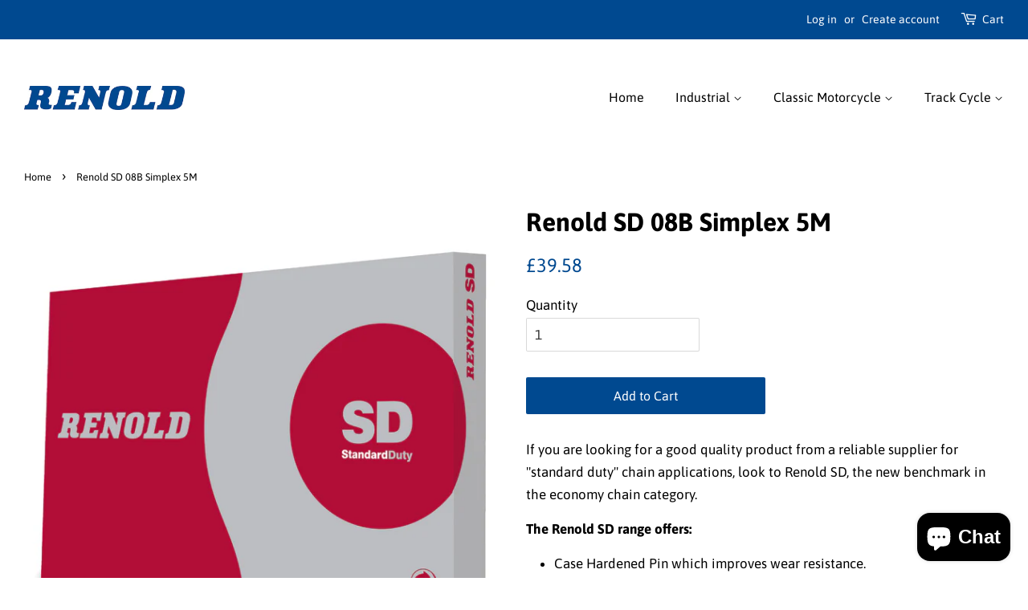

--- FILE ---
content_type: text/html; charset=utf-8
request_url: https://shop.renold.com/products/renold-sd-chain-5m-0-5
body_size: 28727
content:
<!doctype html>
<html class="no-js">
<head>

  <meta charset="utf-8">
  <meta http-equiv="X-UA-Compatible" content="IE=edge,chrome=1">

  
  <link rel="shortcut icon" href="//shop.renold.com/cdn/shop/files/favicon_32x32.jpg?v=1617106185" type="image/png" />
  
  

  <title>
  Renold Transmission Chain - SD 08B Simplex 5M &ndash; Renold Ltd
  </title>

  
  <meta name="description" content="Renold SD - &quot;Standard Duty&quot; Industrial Transmission Chain - 10B Simplex Custom Length">
  
  
  <!-- /snippets/social-meta-tags.liquid -->




<meta property="og:site_name" content="Renold Ltd">
<meta property="og:url" content="https://shop.renold.com/products/renold-sd-chain-5m-0-5">
<meta property="og:title" content="Renold SD 08B Simplex 5M">
<meta property="og:type" content="product">
<meta property="og:description" content="Renold SD - &quot;Standard Duty&quot; Industrial Transmission Chain - 10B Simplex Custom Length">

  <meta property="og:price:amount" content="39.58">
  <meta property="og:price:currency" content="GBP">

<meta property="og:image" content="http://shop.renold.com/cdn/shop/products/01SD_Box_625x625_1_c948e8b6-e3db-4fcc-9431-8e4bda59a317_1200x1200.jpg?v=1621250622">
<meta property="og:image:secure_url" content="https://shop.renold.com/cdn/shop/products/01SD_Box_625x625_1_c948e8b6-e3db-4fcc-9431-8e4bda59a317_1200x1200.jpg?v=1621250622">


  <meta name="twitter:site" content="@#">

<meta name="twitter:card" content="summary_large_image">
<meta name="twitter:title" content="Renold SD 08B Simplex 5M">
<meta name="twitter:description" content="Renold SD - &quot;Standard Duty&quot; Industrial Transmission Chain - 10B Simplex Custom Length">


  <link rel="canonical" href="https://shop.renold.com/products/renold-sd-chain-5m-0-5">
  <link rel="alternate" href="https://shop.renold.com" hreflang="en-gb" />
  <meta name="viewport" content="width=device-width,initial-scale=1">
  <meta name="theme-color" content="#004990">

  <link href="//shop.renold.com/cdn/shop/t/3/assets/timber.scss.css?v=7847071277855969621759331893" rel="stylesheet" type="text/css" media="all" />
  <link href="//shop.renold.com/cdn/shop/t/3/assets/theme.scss.css?v=155921438937578530341759331892" rel="stylesheet" type="text/css" media="all" />
  <link href="//shop.renold.com/cdn/shop/t/3/assets/mechanised.css?v=177425638395995016571648463901" rel="stylesheet" type="text/css" media="all" />

  
  <!-- NO INDEX -->

    

    

    

    

    

    <!-- NO INDEX -->

  <script>
    window.theme = window.theme || {};

    var theme = {
      strings: {
        addToCart: "Add to Cart",
        soldOut: "Back in stock soon",
        unavailable: "Unavailable",
        zoomClose: "Close (Esc)",
        zoomPrev: "Previous (Left arrow key)",
        zoomNext: "Next (Right arrow key)",
        addressError: "Error looking up that address",
        addressNoResults: "No results for that address",
        addressQueryLimit: "You have exceeded the Google API usage limit. Consider upgrading to a \u003ca href=\"https:\/\/developers.google.com\/maps\/premium\/usage-limits\"\u003ePremium Plan\u003c\/a\u003e.",
        authError: "There was a problem authenticating your Google Maps API Key."
      },
      settings: {
        // Adding some settings to allow the editor to update correctly when they are changed
        enableWideLayout: true,
        typeAccentTransform: false,
        typeAccentSpacing: false,
        baseFontSize: '17px',
        headerBaseFontSize: '32px',
        accentFontSize: '16px'
      },
      variables: {
        mediaQueryMedium: 'screen and (max-width: 768px)',
        bpSmall: false
      },
      moneyFormat: "£{{amount}}"
    }

    document.documentElement.className = document.documentElement.className.replace('no-js', 'supports-js');
  </script>

  <!-- Header hook for plugins ================================================== -->
  



<script>window.performance && window.performance.mark && window.performance.mark('shopify.content_for_header.start');</script><meta name="facebook-domain-verification" content="ox53k3jruxs82dy3whyj8h9y0upj3a">
<meta id="shopify-digital-wallet" name="shopify-digital-wallet" content="/33104461957/digital_wallets/dialog">
<meta name="shopify-checkout-api-token" content="f2e59be0a4e4e29ece82129a14f6867a">
<link rel="alternate" type="application/json+oembed" href="https://shop.renold.com/products/renold-sd-chain-5m-0-5.oembed">
<script async="async" src="/checkouts/internal/preloads.js?locale=en-GB"></script>
<link rel="preconnect" href="https://shop.app" crossorigin="anonymous">
<script async="async" src="https://shop.app/checkouts/internal/preloads.js?locale=en-GB&shop_id=33104461957" crossorigin="anonymous"></script>
<script id="apple-pay-shop-capabilities" type="application/json">{"shopId":33104461957,"countryCode":"GB","currencyCode":"GBP","merchantCapabilities":["supports3DS"],"merchantId":"gid:\/\/shopify\/Shop\/33104461957","merchantName":"Renold Ltd","requiredBillingContactFields":["postalAddress","email"],"requiredShippingContactFields":["postalAddress","email"],"shippingType":"shipping","supportedNetworks":["visa","maestro","masterCard","amex","discover","elo"],"total":{"type":"pending","label":"Renold Ltd","amount":"1.00"},"shopifyPaymentsEnabled":true,"supportsSubscriptions":true}</script>
<script id="shopify-features" type="application/json">{"accessToken":"f2e59be0a4e4e29ece82129a14f6867a","betas":["rich-media-storefront-analytics"],"domain":"shop.renold.com","predictiveSearch":true,"shopId":33104461957,"locale":"en"}</script>
<script>var Shopify = Shopify || {};
Shopify.shop = "renold-ltd.myshopify.com";
Shopify.locale = "en";
Shopify.currency = {"active":"GBP","rate":"1.0"};
Shopify.country = "GB";
Shopify.theme = {"name":"Dev-28-03-22","id":120817614981,"schema_name":"Minimal","schema_version":"11.7.8","theme_store_id":380,"role":"main"};
Shopify.theme.handle = "null";
Shopify.theme.style = {"id":null,"handle":null};
Shopify.cdnHost = "shop.renold.com/cdn";
Shopify.routes = Shopify.routes || {};
Shopify.routes.root = "/";</script>
<script type="module">!function(o){(o.Shopify=o.Shopify||{}).modules=!0}(window);</script>
<script>!function(o){function n(){var o=[];function n(){o.push(Array.prototype.slice.apply(arguments))}return n.q=o,n}var t=o.Shopify=o.Shopify||{};t.loadFeatures=n(),t.autoloadFeatures=n()}(window);</script>
<script>
  window.ShopifyPay = window.ShopifyPay || {};
  window.ShopifyPay.apiHost = "shop.app\/pay";
  window.ShopifyPay.redirectState = null;
</script>
<script id="shop-js-analytics" type="application/json">{"pageType":"product"}</script>
<script defer="defer" async type="module" src="//shop.renold.com/cdn/shopifycloud/shop-js/modules/v2/client.init-shop-cart-sync_BApSsMSl.en.esm.js"></script>
<script defer="defer" async type="module" src="//shop.renold.com/cdn/shopifycloud/shop-js/modules/v2/chunk.common_CBoos6YZ.esm.js"></script>
<script type="module">
  await import("//shop.renold.com/cdn/shopifycloud/shop-js/modules/v2/client.init-shop-cart-sync_BApSsMSl.en.esm.js");
await import("//shop.renold.com/cdn/shopifycloud/shop-js/modules/v2/chunk.common_CBoos6YZ.esm.js");

  window.Shopify.SignInWithShop?.initShopCartSync?.({"fedCMEnabled":true,"windoidEnabled":true});

</script>
<script>
  window.Shopify = window.Shopify || {};
  if (!window.Shopify.featureAssets) window.Shopify.featureAssets = {};
  window.Shopify.featureAssets['shop-js'] = {"shop-cart-sync":["modules/v2/client.shop-cart-sync_DJczDl9f.en.esm.js","modules/v2/chunk.common_CBoos6YZ.esm.js"],"init-fed-cm":["modules/v2/client.init-fed-cm_BzwGC0Wi.en.esm.js","modules/v2/chunk.common_CBoos6YZ.esm.js"],"init-windoid":["modules/v2/client.init-windoid_BS26ThXS.en.esm.js","modules/v2/chunk.common_CBoos6YZ.esm.js"],"init-shop-email-lookup-coordinator":["modules/v2/client.init-shop-email-lookup-coordinator_DFwWcvrS.en.esm.js","modules/v2/chunk.common_CBoos6YZ.esm.js"],"shop-cash-offers":["modules/v2/client.shop-cash-offers_DthCPNIO.en.esm.js","modules/v2/chunk.common_CBoos6YZ.esm.js","modules/v2/chunk.modal_Bu1hFZFC.esm.js"],"shop-button":["modules/v2/client.shop-button_D_JX508o.en.esm.js","modules/v2/chunk.common_CBoos6YZ.esm.js"],"shop-toast-manager":["modules/v2/client.shop-toast-manager_tEhgP2F9.en.esm.js","modules/v2/chunk.common_CBoos6YZ.esm.js"],"avatar":["modules/v2/client.avatar_BTnouDA3.en.esm.js"],"pay-button":["modules/v2/client.pay-button_BuNmcIr_.en.esm.js","modules/v2/chunk.common_CBoos6YZ.esm.js"],"init-shop-cart-sync":["modules/v2/client.init-shop-cart-sync_BApSsMSl.en.esm.js","modules/v2/chunk.common_CBoos6YZ.esm.js"],"shop-login-button":["modules/v2/client.shop-login-button_DwLgFT0K.en.esm.js","modules/v2/chunk.common_CBoos6YZ.esm.js","modules/v2/chunk.modal_Bu1hFZFC.esm.js"],"init-customer-accounts-sign-up":["modules/v2/client.init-customer-accounts-sign-up_TlVCiykN.en.esm.js","modules/v2/client.shop-login-button_DwLgFT0K.en.esm.js","modules/v2/chunk.common_CBoos6YZ.esm.js","modules/v2/chunk.modal_Bu1hFZFC.esm.js"],"init-shop-for-new-customer-accounts":["modules/v2/client.init-shop-for-new-customer-accounts_DrjXSI53.en.esm.js","modules/v2/client.shop-login-button_DwLgFT0K.en.esm.js","modules/v2/chunk.common_CBoos6YZ.esm.js","modules/v2/chunk.modal_Bu1hFZFC.esm.js"],"init-customer-accounts":["modules/v2/client.init-customer-accounts_C0Oh2ljF.en.esm.js","modules/v2/client.shop-login-button_DwLgFT0K.en.esm.js","modules/v2/chunk.common_CBoos6YZ.esm.js","modules/v2/chunk.modal_Bu1hFZFC.esm.js"],"shop-follow-button":["modules/v2/client.shop-follow-button_C5D3XtBb.en.esm.js","modules/v2/chunk.common_CBoos6YZ.esm.js","modules/v2/chunk.modal_Bu1hFZFC.esm.js"],"checkout-modal":["modules/v2/client.checkout-modal_8TC_1FUY.en.esm.js","modules/v2/chunk.common_CBoos6YZ.esm.js","modules/v2/chunk.modal_Bu1hFZFC.esm.js"],"lead-capture":["modules/v2/client.lead-capture_D-pmUjp9.en.esm.js","modules/v2/chunk.common_CBoos6YZ.esm.js","modules/v2/chunk.modal_Bu1hFZFC.esm.js"],"shop-login":["modules/v2/client.shop-login_BmtnoEUo.en.esm.js","modules/v2/chunk.common_CBoos6YZ.esm.js","modules/v2/chunk.modal_Bu1hFZFC.esm.js"],"payment-terms":["modules/v2/client.payment-terms_BHOWV7U_.en.esm.js","modules/v2/chunk.common_CBoos6YZ.esm.js","modules/v2/chunk.modal_Bu1hFZFC.esm.js"]};
</script>
<script>(function() {
  var isLoaded = false;
  function asyncLoad() {
    if (isLoaded) return;
    isLoaded = true;
    var urls = ["https:\/\/cdn.shopify.com\/s\/files\/1\/0331\/0446\/1957\/t\/2\/assets\/globo.filter.init.js?shop=renold-ltd.myshopify.com","https:\/\/contactform.hulkapps.com\/skeletopapp.js?shop=renold-ltd.myshopify.com","https:\/\/s3.us-west-2.amazonaws.com\/gdpr-privacy-policy-assets\/static\/gdpr-cookie-consent.min.js?shop=renold-ltd.myshopify.com","https:\/\/files-shpf.mageworx.com\/productoptions\/source.js?mw_productoptions_t=1618411255\u0026shop=renold-ltd.myshopify.com","https:\/\/apo-front.mageworx.com\/mws_apo_installed.js?shop=renold-ltd.myshopify.com","https:\/\/na.shgcdn3.com\/pixel-collector.js?shop=renold-ltd.myshopify.com"];
    for (var i = 0; i < urls.length; i++) {
      var s = document.createElement('script');
      s.type = 'text/javascript';
      s.async = true;
      s.src = urls[i];
      var x = document.getElementsByTagName('script')[0];
      x.parentNode.insertBefore(s, x);
    }
  };
  if(window.attachEvent) {
    window.attachEvent('onload', asyncLoad);
  } else {
    window.addEventListener('load', asyncLoad, false);
  }
})();</script>
<script id="__st">var __st={"a":33104461957,"offset":0,"reqid":"1be5c604-7351-4510-a2a8-b337e44b09b7-1768918793","pageurl":"shop.renold.com\/products\/renold-sd-chain-5m-0-5","u":"6073b3dbb22b","p":"product","rtyp":"product","rid":4596682326149};</script>
<script>window.ShopifyPaypalV4VisibilityTracking = true;</script>
<script id="captcha-bootstrap">!function(){'use strict';const t='contact',e='account',n='new_comment',o=[[t,t],['blogs',n],['comments',n],[t,'customer']],c=[[e,'customer_login'],[e,'guest_login'],[e,'recover_customer_password'],[e,'create_customer']],r=t=>t.map((([t,e])=>`form[action*='/${t}']:not([data-nocaptcha='true']) input[name='form_type'][value='${e}']`)).join(','),a=t=>()=>t?[...document.querySelectorAll(t)].map((t=>t.form)):[];function s(){const t=[...o],e=r(t);return a(e)}const i='password',u='form_key',d=['recaptcha-v3-token','g-recaptcha-response','h-captcha-response',i],f=()=>{try{return window.sessionStorage}catch{return}},m='__shopify_v',_=t=>t.elements[u];function p(t,e,n=!1){try{const o=window.sessionStorage,c=JSON.parse(o.getItem(e)),{data:r}=function(t){const{data:e,action:n}=t;return t[m]||n?{data:e,action:n}:{data:t,action:n}}(c);for(const[e,n]of Object.entries(r))t.elements[e]&&(t.elements[e].value=n);n&&o.removeItem(e)}catch(o){console.error('form repopulation failed',{error:o})}}const l='form_type',E='cptcha';function T(t){t.dataset[E]=!0}const w=window,h=w.document,L='Shopify',v='ce_forms',y='captcha';let A=!1;((t,e)=>{const n=(g='f06e6c50-85a8-45c8-87d0-21a2b65856fe',I='https://cdn.shopify.com/shopifycloud/storefront-forms-hcaptcha/ce_storefront_forms_captcha_hcaptcha.v1.5.2.iife.js',D={infoText:'Protected by hCaptcha',privacyText:'Privacy',termsText:'Terms'},(t,e,n)=>{const o=w[L][v],c=o.bindForm;if(c)return c(t,g,e,D).then(n);var r;o.q.push([[t,g,e,D],n]),r=I,A||(h.body.append(Object.assign(h.createElement('script'),{id:'captcha-provider',async:!0,src:r})),A=!0)});var g,I,D;w[L]=w[L]||{},w[L][v]=w[L][v]||{},w[L][v].q=[],w[L][y]=w[L][y]||{},w[L][y].protect=function(t,e){n(t,void 0,e),T(t)},Object.freeze(w[L][y]),function(t,e,n,w,h,L){const[v,y,A,g]=function(t,e,n){const i=e?o:[],u=t?c:[],d=[...i,...u],f=r(d),m=r(i),_=r(d.filter((([t,e])=>n.includes(e))));return[a(f),a(m),a(_),s()]}(w,h,L),I=t=>{const e=t.target;return e instanceof HTMLFormElement?e:e&&e.form},D=t=>v().includes(t);t.addEventListener('submit',(t=>{const e=I(t);if(!e)return;const n=D(e)&&!e.dataset.hcaptchaBound&&!e.dataset.recaptchaBound,o=_(e),c=g().includes(e)&&(!o||!o.value);(n||c)&&t.preventDefault(),c&&!n&&(function(t){try{if(!f())return;!function(t){const e=f();if(!e)return;const n=_(t);if(!n)return;const o=n.value;o&&e.removeItem(o)}(t);const e=Array.from(Array(32),(()=>Math.random().toString(36)[2])).join('');!function(t,e){_(t)||t.append(Object.assign(document.createElement('input'),{type:'hidden',name:u})),t.elements[u].value=e}(t,e),function(t,e){const n=f();if(!n)return;const o=[...t.querySelectorAll(`input[type='${i}']`)].map((({name:t})=>t)),c=[...d,...o],r={};for(const[a,s]of new FormData(t).entries())c.includes(a)||(r[a]=s);n.setItem(e,JSON.stringify({[m]:1,action:t.action,data:r}))}(t,e)}catch(e){console.error('failed to persist form',e)}}(e),e.submit())}));const S=(t,e)=>{t&&!t.dataset[E]&&(n(t,e.some((e=>e===t))),T(t))};for(const o of['focusin','change'])t.addEventListener(o,(t=>{const e=I(t);D(e)&&S(e,y())}));const B=e.get('form_key'),M=e.get(l),P=B&&M;t.addEventListener('DOMContentLoaded',(()=>{const t=y();if(P)for(const e of t)e.elements[l].value===M&&p(e,B);[...new Set([...A(),...v().filter((t=>'true'===t.dataset.shopifyCaptcha))])].forEach((e=>S(e,t)))}))}(h,new URLSearchParams(w.location.search),n,t,e,['guest_login'])})(!0,!0)}();</script>
<script integrity="sha256-4kQ18oKyAcykRKYeNunJcIwy7WH5gtpwJnB7kiuLZ1E=" data-source-attribution="shopify.loadfeatures" defer="defer" src="//shop.renold.com/cdn/shopifycloud/storefront/assets/storefront/load_feature-a0a9edcb.js" crossorigin="anonymous"></script>
<script crossorigin="anonymous" defer="defer" src="//shop.renold.com/cdn/shopifycloud/storefront/assets/shopify_pay/storefront-65b4c6d7.js?v=20250812"></script>
<script data-source-attribution="shopify.dynamic_checkout.dynamic.init">var Shopify=Shopify||{};Shopify.PaymentButton=Shopify.PaymentButton||{isStorefrontPortableWallets:!0,init:function(){window.Shopify.PaymentButton.init=function(){};var t=document.createElement("script");t.src="https://shop.renold.com/cdn/shopifycloud/portable-wallets/latest/portable-wallets.en.js",t.type="module",document.head.appendChild(t)}};
</script>
<script data-source-attribution="shopify.dynamic_checkout.buyer_consent">
  function portableWalletsHideBuyerConsent(e){var t=document.getElementById("shopify-buyer-consent"),n=document.getElementById("shopify-subscription-policy-button");t&&n&&(t.classList.add("hidden"),t.setAttribute("aria-hidden","true"),n.removeEventListener("click",e))}function portableWalletsShowBuyerConsent(e){var t=document.getElementById("shopify-buyer-consent"),n=document.getElementById("shopify-subscription-policy-button");t&&n&&(t.classList.remove("hidden"),t.removeAttribute("aria-hidden"),n.addEventListener("click",e))}window.Shopify?.PaymentButton&&(window.Shopify.PaymentButton.hideBuyerConsent=portableWalletsHideBuyerConsent,window.Shopify.PaymentButton.showBuyerConsent=portableWalletsShowBuyerConsent);
</script>
<script data-source-attribution="shopify.dynamic_checkout.cart.bootstrap">document.addEventListener("DOMContentLoaded",(function(){function t(){return document.querySelector("shopify-accelerated-checkout-cart, shopify-accelerated-checkout")}if(t())Shopify.PaymentButton.init();else{new MutationObserver((function(e,n){t()&&(Shopify.PaymentButton.init(),n.disconnect())})).observe(document.body,{childList:!0,subtree:!0})}}));
</script>
<link id="shopify-accelerated-checkout-styles" rel="stylesheet" media="screen" href="https://shop.renold.com/cdn/shopifycloud/portable-wallets/latest/accelerated-checkout-backwards-compat.css" crossorigin="anonymous">
<style id="shopify-accelerated-checkout-cart">
        #shopify-buyer-consent {
  margin-top: 1em;
  display: inline-block;
  width: 100%;
}

#shopify-buyer-consent.hidden {
  display: none;
}

#shopify-subscription-policy-button {
  background: none;
  border: none;
  padding: 0;
  text-decoration: underline;
  font-size: inherit;
  cursor: pointer;
}

#shopify-subscription-policy-button::before {
  box-shadow: none;
}

      </style>

<script>window.performance && window.performance.mark && window.performance.mark('shopify.content_for_header.end');</script>

<script>
    window.BOLD = window.BOLD || {};
        window.BOLD.options = window.BOLD.options || {};
        window.BOLD.options.settings = window.BOLD.options.settings || {};
        window.BOLD.options.settings.v1_variant_mode = window.BOLD.options.settings.v1_variant_mode || true;
        window.BOLD.options.settings.hybrid_fix_auto_insert_inputs =
        window.BOLD.options.settings.hybrid_fix_auto_insert_inputs || true;
</script>

<script>window.BOLD = window.BOLD || {};
    window.BOLD.common = window.BOLD.common || {};
    window.BOLD.common.Shopify = window.BOLD.common.Shopify || {};
    window.BOLD.common.Shopify.shop = {
      domain: 'shop.renold.com',
      permanent_domain: 'renold-ltd.myshopify.com',
      url: 'https://shop.renold.com',
      secure_url: 'https://shop.renold.com',
      money_format: "£{{amount}}",
      currency: "GBP"
    };
    window.BOLD.common.Shopify.customer = {
      id: null,
      tags: null,
    };
    window.BOLD.common.Shopify.cart = {"note":null,"attributes":{},"original_total_price":0,"total_price":0,"total_discount":0,"total_weight":0.0,"item_count":0,"items":[],"requires_shipping":false,"currency":"GBP","items_subtotal_price":0,"cart_level_discount_applications":[],"checkout_charge_amount":0};
    window.BOLD.common.template = 'product';window.BOLD.common.Shopify.formatMoney = function(money, format) {
        function n(t, e) {
            return "undefined" == typeof t ? e : t
        }
        function r(t, e, r, i) {
            if (e = n(e, 2),
                r = n(r, ","),
                i = n(i, "."),
            isNaN(t) || null == t)
                return 0;
            t = (t / 100).toFixed(e);
            var o = t.split(".")
                , a = o[0].replace(/(\d)(?=(\d\d\d)+(?!\d))/g, "$1" + r)
                , s = o[1] ? i + o[1] : "";
            return a + s
        }
        "string" == typeof money && (money = money.replace(".", ""));
        var i = ""
            , o = /\{\{\s*(\w+)\s*\}\}/
            , a = format || window.BOLD.common.Shopify.shop.money_format || window.Shopify.money_format || "$ {{ amount }}";
        switch (a.match(o)[1]) {
            case "amount":
                i = r(money, 2, ",", ".");
                break;
            case "amount_no_decimals":
                i = r(money, 0, ",", ".");
                break;
            case "amount_with_comma_separator":
                i = r(money, 2, ".", ",");
                break;
            case "amount_no_decimals_with_comma_separator":
                i = r(money, 0, ".", ",");
                break;
            case "amount_with_space_separator":
                i = r(money, 2, " ", ",");
                break;
            case "amount_no_decimals_with_space_separator":
                i = r(money, 0, " ", ",");
                break;
            case "amount_with_apostrophe_separator":
                i = r(money, 2, "'", ".");
                break;
        }
        return a.replace(o, i);
    };
    window.BOLD.common.Shopify.saveProduct = function (handle, product) {
      if (typeof handle === 'string' && typeof window.BOLD.common.Shopify.products[handle] === 'undefined') {
        if (typeof product === 'number') {
          window.BOLD.common.Shopify.handles[product] = handle;
          product = { id: product };
        }
        window.BOLD.common.Shopify.products[handle] = product;
      }
    };
    window.BOLD.common.Shopify.saveVariant = function (variant_id, variant) {
      if (typeof variant_id === 'number' && typeof window.BOLD.common.Shopify.variants[variant_id] === 'undefined') {
        window.BOLD.common.Shopify.variants[variant_id] = variant;
      }
    };window.BOLD.common.Shopify.products = window.BOLD.common.Shopify.products || {};
    window.BOLD.common.Shopify.variants = window.BOLD.common.Shopify.variants || {};
    window.BOLD.common.Shopify.handles = window.BOLD.common.Shopify.handles || {};window.BOLD.common.Shopify.handle = "renold-sd-chain-5m-0-5"
window.BOLD.common.Shopify.saveProduct("renold-sd-chain-5m-0-5", 4596682326149);window.BOLD.common.Shopify.saveVariant(32450555510917, { product_id: 4596682326149, product_handle: "renold-sd-chain-5m-0-5", price: 3958, group_id: '', csp_metafield: {}});window.BOLD.apps_installed = {"Product Options":2} || {};window.BOLD.common.Shopify.metafields = window.BOLD.common.Shopify.metafields || {};window.BOLD.common.Shopify.metafields["bold_rp"] = {};window.BOLD.common.Shopify.metafields["bold_csp_defaults"] = {};window.BOLD.common.cacheParams = window.BOLD.common.cacheParams || {};
    window.BOLD.common.cacheParams.options = 1615219705;
</script><link href="//shop.renold.com/cdn/shop/t/3/assets/bold-options.css?v=123160307633435409531648457721" rel="stylesheet" type="text/css" media="all" />
<script src="https://option.boldapps.net/js/options.js" type="text/javascript"></script>

  
<script src="//shop.renold.com/cdn/shop/t/3/assets/jquery-2.2.3.min.js?v=58211863146907186831648457729" type="text/javascript"></script>

  <script src="//shop.renold.com/cdn/shop/t/3/assets/lazysizes.min.js?v=155223123402716617051648457730" async="async"></script>

  
  


  

  

<script type="text/javascript">
  
    window.SHG_CUSTOMER = null;
  
</script>


  
<meta name="shogun_placeholder" content="shogun_placeholder" />












  <script src="https://shopifyorderlimits.s3.amazonaws.com/limits/renold-ltd.myshopify.com?v=74&r=20210317103642&shop=renold-ltd.myshopify.com"></script>


  
<!-- Google tag (gtag.js) -->
<script async src="https://www.googletagmanager.com/gtag/js?id=AW-946786301"></script>
<script>
  window.dataLayer = window.dataLayer || [];
  function gtag(){dataLayer.push(arguments);}
  gtag('js', new Date());
  gtag('config', 'AW-946786301');
</script>
  
<!-- BEGIN app block: shopify://apps/also-bought/blocks/app-embed-block/b94b27b4-738d-4d92-9e60-43c22d1da3f2 --><script>
    window.codeblackbelt = window.codeblackbelt || {};
    window.codeblackbelt.shop = window.codeblackbelt.shop || 'renold-ltd.myshopify.com';
    
        window.codeblackbelt.productId = 4596682326149;</script><script src="//cdn.codeblackbelt.com/widgets/also-bought/main.min.js?version=2026012014+0000" async></script>
<!-- END app block --><script src="https://cdn.shopify.com/extensions/e4b3a77b-20c9-4161-b1bb-deb87046128d/inbox-1253/assets/inbox-chat-loader.js" type="text/javascript" defer="defer"></script>
<link href="https://monorail-edge.shopifysvc.com" rel="dns-prefetch">
<script>(function(){if ("sendBeacon" in navigator && "performance" in window) {try {var session_token_from_headers = performance.getEntriesByType('navigation')[0].serverTiming.find(x => x.name == '_s').description;} catch {var session_token_from_headers = undefined;}var session_cookie_matches = document.cookie.match(/_shopify_s=([^;]*)/);var session_token_from_cookie = session_cookie_matches && session_cookie_matches.length === 2 ? session_cookie_matches[1] : "";var session_token = session_token_from_headers || session_token_from_cookie || "";function handle_abandonment_event(e) {var entries = performance.getEntries().filter(function(entry) {return /monorail-edge.shopifysvc.com/.test(entry.name);});if (!window.abandonment_tracked && entries.length === 0) {window.abandonment_tracked = true;var currentMs = Date.now();var navigation_start = performance.timing.navigationStart;var payload = {shop_id: 33104461957,url: window.location.href,navigation_start,duration: currentMs - navigation_start,session_token,page_type: "product"};window.navigator.sendBeacon("https://monorail-edge.shopifysvc.com/v1/produce", JSON.stringify({schema_id: "online_store_buyer_site_abandonment/1.1",payload: payload,metadata: {event_created_at_ms: currentMs,event_sent_at_ms: currentMs}}));}}window.addEventListener('pagehide', handle_abandonment_event);}}());</script>
<script id="web-pixels-manager-setup">(function e(e,d,r,n,o){if(void 0===o&&(o={}),!Boolean(null===(a=null===(i=window.Shopify)||void 0===i?void 0:i.analytics)||void 0===a?void 0:a.replayQueue)){var i,a;window.Shopify=window.Shopify||{};var t=window.Shopify;t.analytics=t.analytics||{};var s=t.analytics;s.replayQueue=[],s.publish=function(e,d,r){return s.replayQueue.push([e,d,r]),!0};try{self.performance.mark("wpm:start")}catch(e){}var l=function(){var e={modern:/Edge?\/(1{2}[4-9]|1[2-9]\d|[2-9]\d{2}|\d{4,})\.\d+(\.\d+|)|Firefox\/(1{2}[4-9]|1[2-9]\d|[2-9]\d{2}|\d{4,})\.\d+(\.\d+|)|Chrom(ium|e)\/(9{2}|\d{3,})\.\d+(\.\d+|)|(Maci|X1{2}).+ Version\/(15\.\d+|(1[6-9]|[2-9]\d|\d{3,})\.\d+)([,.]\d+|)( \(\w+\)|)( Mobile\/\w+|) Safari\/|Chrome.+OPR\/(9{2}|\d{3,})\.\d+\.\d+|(CPU[ +]OS|iPhone[ +]OS|CPU[ +]iPhone|CPU IPhone OS|CPU iPad OS)[ +]+(15[._]\d+|(1[6-9]|[2-9]\d|\d{3,})[._]\d+)([._]\d+|)|Android:?[ /-](13[3-9]|1[4-9]\d|[2-9]\d{2}|\d{4,})(\.\d+|)(\.\d+|)|Android.+Firefox\/(13[5-9]|1[4-9]\d|[2-9]\d{2}|\d{4,})\.\d+(\.\d+|)|Android.+Chrom(ium|e)\/(13[3-9]|1[4-9]\d|[2-9]\d{2}|\d{4,})\.\d+(\.\d+|)|SamsungBrowser\/([2-9]\d|\d{3,})\.\d+/,legacy:/Edge?\/(1[6-9]|[2-9]\d|\d{3,})\.\d+(\.\d+|)|Firefox\/(5[4-9]|[6-9]\d|\d{3,})\.\d+(\.\d+|)|Chrom(ium|e)\/(5[1-9]|[6-9]\d|\d{3,})\.\d+(\.\d+|)([\d.]+$|.*Safari\/(?![\d.]+ Edge\/[\d.]+$))|(Maci|X1{2}).+ Version\/(10\.\d+|(1[1-9]|[2-9]\d|\d{3,})\.\d+)([,.]\d+|)( \(\w+\)|)( Mobile\/\w+|) Safari\/|Chrome.+OPR\/(3[89]|[4-9]\d|\d{3,})\.\d+\.\d+|(CPU[ +]OS|iPhone[ +]OS|CPU[ +]iPhone|CPU IPhone OS|CPU iPad OS)[ +]+(10[._]\d+|(1[1-9]|[2-9]\d|\d{3,})[._]\d+)([._]\d+|)|Android:?[ /-](13[3-9]|1[4-9]\d|[2-9]\d{2}|\d{4,})(\.\d+|)(\.\d+|)|Mobile Safari.+OPR\/([89]\d|\d{3,})\.\d+\.\d+|Android.+Firefox\/(13[5-9]|1[4-9]\d|[2-9]\d{2}|\d{4,})\.\d+(\.\d+|)|Android.+Chrom(ium|e)\/(13[3-9]|1[4-9]\d|[2-9]\d{2}|\d{4,})\.\d+(\.\d+|)|Android.+(UC? ?Browser|UCWEB|U3)[ /]?(15\.([5-9]|\d{2,})|(1[6-9]|[2-9]\d|\d{3,})\.\d+)\.\d+|SamsungBrowser\/(5\.\d+|([6-9]|\d{2,})\.\d+)|Android.+MQ{2}Browser\/(14(\.(9|\d{2,})|)|(1[5-9]|[2-9]\d|\d{3,})(\.\d+|))(\.\d+|)|K[Aa][Ii]OS\/(3\.\d+|([4-9]|\d{2,})\.\d+)(\.\d+|)/},d=e.modern,r=e.legacy,n=navigator.userAgent;return n.match(d)?"modern":n.match(r)?"legacy":"unknown"}(),u="modern"===l?"modern":"legacy",c=(null!=n?n:{modern:"",legacy:""})[u],f=function(e){return[e.baseUrl,"/wpm","/b",e.hashVersion,"modern"===e.buildTarget?"m":"l",".js"].join("")}({baseUrl:d,hashVersion:r,buildTarget:u}),m=function(e){var d=e.version,r=e.bundleTarget,n=e.surface,o=e.pageUrl,i=e.monorailEndpoint;return{emit:function(e){var a=e.status,t=e.errorMsg,s=(new Date).getTime(),l=JSON.stringify({metadata:{event_sent_at_ms:s},events:[{schema_id:"web_pixels_manager_load/3.1",payload:{version:d,bundle_target:r,page_url:o,status:a,surface:n,error_msg:t},metadata:{event_created_at_ms:s}}]});if(!i)return console&&console.warn&&console.warn("[Web Pixels Manager] No Monorail endpoint provided, skipping logging."),!1;try{return self.navigator.sendBeacon.bind(self.navigator)(i,l)}catch(e){}var u=new XMLHttpRequest;try{return u.open("POST",i,!0),u.setRequestHeader("Content-Type","text/plain"),u.send(l),!0}catch(e){return console&&console.warn&&console.warn("[Web Pixels Manager] Got an unhandled error while logging to Monorail."),!1}}}}({version:r,bundleTarget:l,surface:e.surface,pageUrl:self.location.href,monorailEndpoint:e.monorailEndpoint});try{o.browserTarget=l,function(e){var d=e.src,r=e.async,n=void 0===r||r,o=e.onload,i=e.onerror,a=e.sri,t=e.scriptDataAttributes,s=void 0===t?{}:t,l=document.createElement("script"),u=document.querySelector("head"),c=document.querySelector("body");if(l.async=n,l.src=d,a&&(l.integrity=a,l.crossOrigin="anonymous"),s)for(var f in s)if(Object.prototype.hasOwnProperty.call(s,f))try{l.dataset[f]=s[f]}catch(e){}if(o&&l.addEventListener("load",o),i&&l.addEventListener("error",i),u)u.appendChild(l);else{if(!c)throw new Error("Did not find a head or body element to append the script");c.appendChild(l)}}({src:f,async:!0,onload:function(){if(!function(){var e,d;return Boolean(null===(d=null===(e=window.Shopify)||void 0===e?void 0:e.analytics)||void 0===d?void 0:d.initialized)}()){var d=window.webPixelsManager.init(e)||void 0;if(d){var r=window.Shopify.analytics;r.replayQueue.forEach((function(e){var r=e[0],n=e[1],o=e[2];d.publishCustomEvent(r,n,o)})),r.replayQueue=[],r.publish=d.publishCustomEvent,r.visitor=d.visitor,r.initialized=!0}}},onerror:function(){return m.emit({status:"failed",errorMsg:"".concat(f," has failed to load")})},sri:function(e){var d=/^sha384-[A-Za-z0-9+/=]+$/;return"string"==typeof e&&d.test(e)}(c)?c:"",scriptDataAttributes:o}),m.emit({status:"loading"})}catch(e){m.emit({status:"failed",errorMsg:(null==e?void 0:e.message)||"Unknown error"})}}})({shopId: 33104461957,storefrontBaseUrl: "https://shop.renold.com",extensionsBaseUrl: "https://extensions.shopifycdn.com/cdn/shopifycloud/web-pixels-manager",monorailEndpoint: "https://monorail-edge.shopifysvc.com/unstable/produce_batch",surface: "storefront-renderer",enabledBetaFlags: ["2dca8a86"],webPixelsConfigList: [{"id":"1764491642","configuration":"{\"site_id\":\"467b74bc-3dbb-486a-951a-3a3719071b8c\",\"analytics_endpoint\":\"https:\\\/\\\/na.shgcdn3.com\"}","eventPayloadVersion":"v1","runtimeContext":"STRICT","scriptVersion":"695709fc3f146fa50a25299517a954f2","type":"APP","apiClientId":1158168,"privacyPurposes":["ANALYTICS","MARKETING","SALE_OF_DATA"],"dataSharingAdjustments":{"protectedCustomerApprovalScopes":["read_customer_personal_data"]}},{"id":"shopify-app-pixel","configuration":"{}","eventPayloadVersion":"v1","runtimeContext":"STRICT","scriptVersion":"0450","apiClientId":"shopify-pixel","type":"APP","privacyPurposes":["ANALYTICS","MARKETING"]},{"id":"shopify-custom-pixel","eventPayloadVersion":"v1","runtimeContext":"LAX","scriptVersion":"0450","apiClientId":"shopify-pixel","type":"CUSTOM","privacyPurposes":["ANALYTICS","MARKETING"]}],isMerchantRequest: false,initData: {"shop":{"name":"Renold Ltd","paymentSettings":{"currencyCode":"GBP"},"myshopifyDomain":"renold-ltd.myshopify.com","countryCode":"GB","storefrontUrl":"https:\/\/shop.renold.com"},"customer":null,"cart":null,"checkout":null,"productVariants":[{"price":{"amount":39.58,"currencyCode":"GBP"},"product":{"title":"Renold SD 08B Simplex 5M","vendor":"Renold SD","id":"4596682326149","untranslatedTitle":"Renold SD 08B Simplex 5M","url":"\/products\/renold-sd-chain-5m-0-5","type":"Industrial Transmission Chain"},"id":"32450555510917","image":{"src":"\/\/shop.renold.com\/cdn\/shop\/products\/01SD_Box_625x625_1_c948e8b6-e3db-4fcc-9431-8e4bda59a317.jpg?v=1621250622"},"sku":"SD08B1X5M","title":"Default Title","untranslatedTitle":"Default Title"}],"purchasingCompany":null},},"https://shop.renold.com/cdn","fcfee988w5aeb613cpc8e4bc33m6693e112",{"modern":"","legacy":""},{"shopId":"33104461957","storefrontBaseUrl":"https:\/\/shop.renold.com","extensionBaseUrl":"https:\/\/extensions.shopifycdn.com\/cdn\/shopifycloud\/web-pixels-manager","surface":"storefront-renderer","enabledBetaFlags":"[\"2dca8a86\"]","isMerchantRequest":"false","hashVersion":"fcfee988w5aeb613cpc8e4bc33m6693e112","publish":"custom","events":"[[\"page_viewed\",{}],[\"product_viewed\",{\"productVariant\":{\"price\":{\"amount\":39.58,\"currencyCode\":\"GBP\"},\"product\":{\"title\":\"Renold SD 08B Simplex 5M\",\"vendor\":\"Renold SD\",\"id\":\"4596682326149\",\"untranslatedTitle\":\"Renold SD 08B Simplex 5M\",\"url\":\"\/products\/renold-sd-chain-5m-0-5\",\"type\":\"Industrial Transmission Chain\"},\"id\":\"32450555510917\",\"image\":{\"src\":\"\/\/shop.renold.com\/cdn\/shop\/products\/01SD_Box_625x625_1_c948e8b6-e3db-4fcc-9431-8e4bda59a317.jpg?v=1621250622\"},\"sku\":\"SD08B1X5M\",\"title\":\"Default Title\",\"untranslatedTitle\":\"Default Title\"}}]]"});</script><script>
  window.ShopifyAnalytics = window.ShopifyAnalytics || {};
  window.ShopifyAnalytics.meta = window.ShopifyAnalytics.meta || {};
  window.ShopifyAnalytics.meta.currency = 'GBP';
  var meta = {"product":{"id":4596682326149,"gid":"gid:\/\/shopify\/Product\/4596682326149","vendor":"Renold SD","type":"Industrial Transmission Chain","handle":"renold-sd-chain-5m-0-5","variants":[{"id":32450555510917,"price":3958,"name":"Renold SD 08B Simplex 5M","public_title":null,"sku":"SD08B1X5M"}],"remote":false},"page":{"pageType":"product","resourceType":"product","resourceId":4596682326149,"requestId":"1be5c604-7351-4510-a2a8-b337e44b09b7-1768918793"}};
  for (var attr in meta) {
    window.ShopifyAnalytics.meta[attr] = meta[attr];
  }
</script>
<script class="analytics">
  (function () {
    var customDocumentWrite = function(content) {
      var jquery = null;

      if (window.jQuery) {
        jquery = window.jQuery;
      } else if (window.Checkout && window.Checkout.$) {
        jquery = window.Checkout.$;
      }

      if (jquery) {
        jquery('body').append(content);
      }
    };

    var hasLoggedConversion = function(token) {
      if (token) {
        return document.cookie.indexOf('loggedConversion=' + token) !== -1;
      }
      return false;
    }

    var setCookieIfConversion = function(token) {
      if (token) {
        var twoMonthsFromNow = new Date(Date.now());
        twoMonthsFromNow.setMonth(twoMonthsFromNow.getMonth() + 2);

        document.cookie = 'loggedConversion=' + token + '; expires=' + twoMonthsFromNow;
      }
    }

    var trekkie = window.ShopifyAnalytics.lib = window.trekkie = window.trekkie || [];
    if (trekkie.integrations) {
      return;
    }
    trekkie.methods = [
      'identify',
      'page',
      'ready',
      'track',
      'trackForm',
      'trackLink'
    ];
    trekkie.factory = function(method) {
      return function() {
        var args = Array.prototype.slice.call(arguments);
        args.unshift(method);
        trekkie.push(args);
        return trekkie;
      };
    };
    for (var i = 0; i < trekkie.methods.length; i++) {
      var key = trekkie.methods[i];
      trekkie[key] = trekkie.factory(key);
    }
    trekkie.load = function(config) {
      trekkie.config = config || {};
      trekkie.config.initialDocumentCookie = document.cookie;
      var first = document.getElementsByTagName('script')[0];
      var script = document.createElement('script');
      script.type = 'text/javascript';
      script.onerror = function(e) {
        var scriptFallback = document.createElement('script');
        scriptFallback.type = 'text/javascript';
        scriptFallback.onerror = function(error) {
                var Monorail = {
      produce: function produce(monorailDomain, schemaId, payload) {
        var currentMs = new Date().getTime();
        var event = {
          schema_id: schemaId,
          payload: payload,
          metadata: {
            event_created_at_ms: currentMs,
            event_sent_at_ms: currentMs
          }
        };
        return Monorail.sendRequest("https://" + monorailDomain + "/v1/produce", JSON.stringify(event));
      },
      sendRequest: function sendRequest(endpointUrl, payload) {
        // Try the sendBeacon API
        if (window && window.navigator && typeof window.navigator.sendBeacon === 'function' && typeof window.Blob === 'function' && !Monorail.isIos12()) {
          var blobData = new window.Blob([payload], {
            type: 'text/plain'
          });

          if (window.navigator.sendBeacon(endpointUrl, blobData)) {
            return true;
          } // sendBeacon was not successful

        } // XHR beacon

        var xhr = new XMLHttpRequest();

        try {
          xhr.open('POST', endpointUrl);
          xhr.setRequestHeader('Content-Type', 'text/plain');
          xhr.send(payload);
        } catch (e) {
          console.log(e);
        }

        return false;
      },
      isIos12: function isIos12() {
        return window.navigator.userAgent.lastIndexOf('iPhone; CPU iPhone OS 12_') !== -1 || window.navigator.userAgent.lastIndexOf('iPad; CPU OS 12_') !== -1;
      }
    };
    Monorail.produce('monorail-edge.shopifysvc.com',
      'trekkie_storefront_load_errors/1.1',
      {shop_id: 33104461957,
      theme_id: 120817614981,
      app_name: "storefront",
      context_url: window.location.href,
      source_url: "//shop.renold.com/cdn/s/trekkie.storefront.cd680fe47e6c39ca5d5df5f0a32d569bc48c0f27.min.js"});

        };
        scriptFallback.async = true;
        scriptFallback.src = '//shop.renold.com/cdn/s/trekkie.storefront.cd680fe47e6c39ca5d5df5f0a32d569bc48c0f27.min.js';
        first.parentNode.insertBefore(scriptFallback, first);
      };
      script.async = true;
      script.src = '//shop.renold.com/cdn/s/trekkie.storefront.cd680fe47e6c39ca5d5df5f0a32d569bc48c0f27.min.js';
      first.parentNode.insertBefore(script, first);
    };
    trekkie.load(
      {"Trekkie":{"appName":"storefront","development":false,"defaultAttributes":{"shopId":33104461957,"isMerchantRequest":null,"themeId":120817614981,"themeCityHash":"5906977988005227260","contentLanguage":"en","currency":"GBP","eventMetadataId":"0705886d-cae2-401e-a1b4-e00fb3b57700"},"isServerSideCookieWritingEnabled":true,"monorailRegion":"shop_domain","enabledBetaFlags":["65f19447"]},"Session Attribution":{},"S2S":{"facebookCapiEnabled":true,"source":"trekkie-storefront-renderer","apiClientId":580111}}
    );

    var loaded = false;
    trekkie.ready(function() {
      if (loaded) return;
      loaded = true;

      window.ShopifyAnalytics.lib = window.trekkie;

      var originalDocumentWrite = document.write;
      document.write = customDocumentWrite;
      try { window.ShopifyAnalytics.merchantGoogleAnalytics.call(this); } catch(error) {};
      document.write = originalDocumentWrite;

      window.ShopifyAnalytics.lib.page(null,{"pageType":"product","resourceType":"product","resourceId":4596682326149,"requestId":"1be5c604-7351-4510-a2a8-b337e44b09b7-1768918793","shopifyEmitted":true});

      var match = window.location.pathname.match(/checkouts\/(.+)\/(thank_you|post_purchase)/)
      var token = match? match[1]: undefined;
      if (!hasLoggedConversion(token)) {
        setCookieIfConversion(token);
        window.ShopifyAnalytics.lib.track("Viewed Product",{"currency":"GBP","variantId":32450555510917,"productId":4596682326149,"productGid":"gid:\/\/shopify\/Product\/4596682326149","name":"Renold SD 08B Simplex 5M","price":"39.58","sku":"SD08B1X5M","brand":"Renold SD","variant":null,"category":"Industrial Transmission Chain","nonInteraction":true,"remote":false},undefined,undefined,{"shopifyEmitted":true});
      window.ShopifyAnalytics.lib.track("monorail:\/\/trekkie_storefront_viewed_product\/1.1",{"currency":"GBP","variantId":32450555510917,"productId":4596682326149,"productGid":"gid:\/\/shopify\/Product\/4596682326149","name":"Renold SD 08B Simplex 5M","price":"39.58","sku":"SD08B1X5M","brand":"Renold SD","variant":null,"category":"Industrial Transmission Chain","nonInteraction":true,"remote":false,"referer":"https:\/\/shop.renold.com\/products\/renold-sd-chain-5m-0-5"});
      }
    });


        var eventsListenerScript = document.createElement('script');
        eventsListenerScript.async = true;
        eventsListenerScript.src = "//shop.renold.com/cdn/shopifycloud/storefront/assets/shop_events_listener-3da45d37.js";
        document.getElementsByTagName('head')[0].appendChild(eventsListenerScript);

})();</script>
<script
  defer
  src="https://shop.renold.com/cdn/shopifycloud/perf-kit/shopify-perf-kit-3.0.4.min.js"
  data-application="storefront-renderer"
  data-shop-id="33104461957"
  data-render-region="gcp-us-east1"
  data-page-type="product"
  data-theme-instance-id="120817614981"
  data-theme-name="Minimal"
  data-theme-version="11.7.8"
  data-monorail-region="shop_domain"
  data-resource-timing-sampling-rate="10"
  data-shs="true"
  data-shs-beacon="true"
  data-shs-export-with-fetch="true"
  data-shs-logs-sample-rate="1"
  data-shs-beacon-endpoint="https://shop.renold.com/api/collect"
></script>
</head>

<body id="renold-transmission-chain-sd-08b-simplex-5m" class="template-product">

  <div id="shopify-section-header" class="shopify-section"><style>
  .logo__image-wrapper {
    max-width: 200px;
  }
  /*================= If logo is above navigation ================== */
  

  /*============ If logo is on the same line as navigation ============ */
  


  
    @media screen and (min-width: 769px) {
      .site-nav {
        text-align: right!important;
      }
    }
  
</style>

<div data-section-id="header" data-section-type="header-section">
  <div class="header-bar">
    <div class="wrapper medium-down--hide">
      <div class="post-large--display-table">

        

        <div class="header-bar__right post-large--display-table-cell">

          
            <ul class="header-bar__module header-bar__module--list">
              
                <li>
                  <a href="/account/login" id="customer_login_link">Log in</a>
                </li>
                <li>or</li>
                <li>
                  <a href="/account/register" id="customer_register_link">Create account</a>
                </li>
              
            </ul>
          

          <div class="header-bar__module">
            <span class="header-bar__sep" aria-hidden="true"></span>
            <a href="/cart" class="cart-page-link">
              <span class="icon icon-cart header-bar__cart-icon" aria-hidden="true"></span>
            </a>
          </div>

          <div class="header-bar__module">
            <a href="/cart" class="cart-page-link">
              Cart
              <span class="cart-count header-bar__cart-count hidden-count">0</span>
            </a>
          </div>

          

        </div>
      </div>
    </div>

    <div class="wrapper post-large--hide announcement-bar--mobile">
      
    </div>

    <div class="wrapper post-large--hide">
      
        <button type="button" class="mobile-nav-trigger" id="MobileNavTrigger" aria-controls="MobileNav" aria-expanded="false">
          <span class="icon icon-hamburger" aria-hidden="true"></span>
          Menu
        </button>
      
      <a href="/cart" class="cart-page-link mobile-cart-page-link">
        <span class="icon icon-cart header-bar__cart-icon" aria-hidden="true"></span>
        Cart <span class="cart-count hidden-count">0</span>
      </a>
    </div>
    <nav role="navigation">
  <ul id="MobileNav" class="mobile-nav post-large--hide">
    
      
        <li class="mobile-nav__link">
          <a
            href="/"
            class="mobile-nav"
            >
            Home
          </a>
        </li>
      
    
      
        
        <li class="mobile-nav__link" aria-haspopup="true">
          <a
            href="/pages/industrial"
            class="mobile-nav__sublist-trigger"
            aria-controls="MobileNav-Parent-2"
            aria-expanded="false">
            Industrial
            <span class="icon-fallback-text mobile-nav__sublist-expand" aria-hidden="true">
  <span class="icon icon-plus" aria-hidden="true"></span>
  <span class="fallback-text">+</span>
</span>
<span class="icon-fallback-text mobile-nav__sublist-contract" aria-hidden="true">
  <span class="icon icon-minus" aria-hidden="true"></span>
  <span class="fallback-text">-</span>
</span>

          </a>
          <ul
            id="MobileNav-Parent-2"
            class="mobile-nav__sublist">
            
            
              
                <li class="mobile-nav__sublist-link">
                  <a
                    href="/collections/industrial-transmission-chain"
                    >
                    Industrial Chain
                  </a>
                </li>
              
            
              
                <li class="mobile-nav__sublist-link">
                  <a
                    href="/collections/industrial-connecting-links"
                    >
                    Connecting Links
                  </a>
                </li>
              
            
              
                <li class="mobile-nav__sublist-link">
                  <a
                    href="/collections/industrial-accessories"
                    >
                    Accessories
                  </a>
                </li>
              
            
              
                <li class="mobile-nav__sublist-link">
                  <a
                    href="/pages/industrial-history"
                    >
                    History
                  </a>
                </li>
              
            
          </ul>
        </li>
      
    
      
        
        <li class="mobile-nav__link" aria-haspopup="true">
          <a
            href="https://shop.renold.com/pages/classic-motorcycle"
            class="mobile-nav__sublist-trigger"
            aria-controls="MobileNav-Parent-3"
            aria-expanded="false">
            Classic Motorcycle
            <span class="icon-fallback-text mobile-nav__sublist-expand" aria-hidden="true">
  <span class="icon icon-plus" aria-hidden="true"></span>
  <span class="fallback-text">+</span>
</span>
<span class="icon-fallback-text mobile-nav__sublist-contract" aria-hidden="true">
  <span class="icon icon-minus" aria-hidden="true"></span>
  <span class="fallback-text">-</span>
</span>

          </a>
          <ul
            id="MobileNav-Parent-3"
            class="mobile-nav__sublist">
            
            
              
                <li class="mobile-nav__sublist-link">
                  <a
                    href="https://shop.renold.com/pages/classic-motorcycle"
                    >
                    Motorcycle Chain
                  </a>
                </li>
              
            
              
                <li class="mobile-nav__sublist-link">
                  <a
                    href="https://shop.renold.com/pages/motorcycle-connecting-links"
                    >
                    Connecting Links
                  </a>
                </li>
              
            
              
                <li class="mobile-nav__sublist-link">
                  <a
                    href="https://shop.renold.com/collections/motorcycle-accessories"
                    >
                    Motorcycle Accessories
                  </a>
                </li>
              
            
              
                <li class="mobile-nav__sublist-link">
                  <a
                    href="/pages/motorcycle-history"
                    >
                    History
                  </a>
                </li>
              
            
          </ul>
        </li>
      
    
      
        
        <li class="mobile-nav__link" aria-haspopup="true">
          <a
            href="/pages/track-cycle"
            class="mobile-nav__sublist-trigger"
            aria-controls="MobileNav-Parent-4"
            aria-expanded="false">
            Track Cycle
            <span class="icon-fallback-text mobile-nav__sublist-expand" aria-hidden="true">
  <span class="icon icon-plus" aria-hidden="true"></span>
  <span class="fallback-text">+</span>
</span>
<span class="icon-fallback-text mobile-nav__sublist-contract" aria-hidden="true">
  <span class="icon icon-minus" aria-hidden="true"></span>
  <span class="fallback-text">-</span>
</span>

          </a>
          <ul
            id="MobileNav-Parent-4"
            class="mobile-nav__sublist">
            
            
              
                <li class="mobile-nav__sublist-link">
                  <a
                    href="/collections/pro-performance"
                    >
                    Pro Performance
                  </a>
                </li>
              
            
              
                <li class="mobile-nav__sublist-link">
                  <a
                    href="/collections/elite-performance"
                    >
                    Elite Performance
                  </a>
                </li>
              
            
              
                <li class="mobile-nav__sublist-link">
                  <a
                    href="/collections/cycle-accessories"
                    >
                    Accessories
                  </a>
                </li>
              
            
              
                <li class="mobile-nav__sublist-link">
                  <a
                    href="/pages/technical-information"
                    >
                    Technical Information
                  </a>
                </li>
              
            
              
                <li class="mobile-nav__sublist-link">
                  <a
                    href="/pages/cycle-history"
                    >
                    History
                  </a>
                </li>
              
            
          </ul>
        </li>
      
    

    
      
        <li class="mobile-nav__link">
          <a href="/account/login" id="customer_login_link">Log in</a>
        </li>
        <li class="mobile-nav__link">
          <a href="/account/register" id="customer_register_link">Create account</a>
        </li>
      
    

    <li class="mobile-nav__link">
      
    </li>
  </ul>
</nav>

  </div>

  <header class="site-header" role="banner">
    <div class="wrapper">

      
        <div class="grid--full post-large--display-table">
          <div class="grid__item post-large--one-third post-large--display-table-cell">
            
              <div class="h1 site-header__logo" itemscope itemtype="http://schema.org/Organization">
            
              
                <noscript>
                  
                  <div class="logo__image-wrapper">
                    <img src="//shop.renold.com/cdn/shop/files/renold-logo_200x.jpg?v=1613785104" alt="Renold Ltd" />
                  </div>
                </noscript>
                <div class="logo__image-wrapper supports-js">
                  <a href="/" itemprop="url" style="padding-top:15.11111111111111%;">
                    
                    <img class="logo__image lazyload"
                         src="//shop.renold.com/cdn/shop/files/renold-logo_300x300.jpg?v=1613785104"
                         data-src="//shop.renold.com/cdn/shop/files/renold-logo_{width}x.jpg?v=1613785104"
                         data-widths="[120, 180, 360, 540, 720, 900, 1080, 1296, 1512, 1728, 1944, 2048]"
                         data-aspectratio="6.617647058823529"
                         data-sizes="auto"
                         alt="Renold Ltd"
                         itemprop="logo">
                  </a>
                </div>
              
            
              </div>
            
          </div>
          <div class="grid__item post-large--two-thirds post-large--display-table-cell medium-down--hide">
            
<nav>
  <ul class="site-nav" id="AccessibleNav">
    
      
        <li>
          <a
            href="/"
            class="site-nav__link"
            data-meganav-type="child"
            >
              Home
          </a>
        </li>
      
    
      
      
        <li
          class="site-nav--has-dropdown "
          aria-haspopup="true">
          <a
            href="/pages/industrial"
            class="site-nav__link"
            data-meganav-type="parent"
            aria-controls="MenuParent-2"
            aria-expanded="false"
            >
              Industrial
              <span class="icon icon-arrow-down" aria-hidden="true"></span>
          </a>
          <ul
            id="MenuParent-2"
            class="site-nav__dropdown "
            data-meganav-dropdown>
            
              
                <li>
                  <a
                    href="/collections/industrial-transmission-chain"
                    class="site-nav__link"
                    data-meganav-type="child"
                    
                    tabindex="-1">
                      Industrial Chain
                  </a>
                </li>
              
            
              
                <li>
                  <a
                    href="/collections/industrial-connecting-links"
                    class="site-nav__link"
                    data-meganav-type="child"
                    
                    tabindex="-1">
                      Connecting Links
                  </a>
                </li>
              
            
              
                <li>
                  <a
                    href="/collections/industrial-accessories"
                    class="site-nav__link"
                    data-meganav-type="child"
                    
                    tabindex="-1">
                      Accessories
                  </a>
                </li>
              
            
              
                <li>
                  <a
                    href="/pages/industrial-history"
                    class="site-nav__link"
                    data-meganav-type="child"
                    
                    tabindex="-1">
                      History
                  </a>
                </li>
              
            
          </ul>
        </li>
      
    
      
      
        <li
          class="site-nav--has-dropdown "
          aria-haspopup="true">
          <a
            href="https://shop.renold.com/pages/classic-motorcycle"
            class="site-nav__link"
            data-meganav-type="parent"
            aria-controls="MenuParent-3"
            aria-expanded="false"
            >
              Classic Motorcycle
              <span class="icon icon-arrow-down" aria-hidden="true"></span>
          </a>
          <ul
            id="MenuParent-3"
            class="site-nav__dropdown "
            data-meganav-dropdown>
            
              
                <li>
                  <a
                    href="https://shop.renold.com/pages/classic-motorcycle"
                    class="site-nav__link"
                    data-meganav-type="child"
                    
                    tabindex="-1">
                      Motorcycle Chain
                  </a>
                </li>
              
            
              
                <li>
                  <a
                    href="https://shop.renold.com/pages/motorcycle-connecting-links"
                    class="site-nav__link"
                    data-meganav-type="child"
                    
                    tabindex="-1">
                      Connecting Links
                  </a>
                </li>
              
            
              
                <li>
                  <a
                    href="https://shop.renold.com/collections/motorcycle-accessories"
                    class="site-nav__link"
                    data-meganav-type="child"
                    
                    tabindex="-1">
                      Motorcycle Accessories
                  </a>
                </li>
              
            
              
                <li>
                  <a
                    href="/pages/motorcycle-history"
                    class="site-nav__link"
                    data-meganav-type="child"
                    
                    tabindex="-1">
                      History
                  </a>
                </li>
              
            
          </ul>
        </li>
      
    
      
      
        <li
          class="site-nav--has-dropdown "
          aria-haspopup="true">
          <a
            href="/pages/track-cycle"
            class="site-nav__link"
            data-meganav-type="parent"
            aria-controls="MenuParent-4"
            aria-expanded="false"
            >
              Track Cycle
              <span class="icon icon-arrow-down" aria-hidden="true"></span>
          </a>
          <ul
            id="MenuParent-4"
            class="site-nav__dropdown "
            data-meganav-dropdown>
            
              
                <li>
                  <a
                    href="/collections/pro-performance"
                    class="site-nav__link"
                    data-meganav-type="child"
                    
                    tabindex="-1">
                      Pro Performance
                  </a>
                </li>
              
            
              
                <li>
                  <a
                    href="/collections/elite-performance"
                    class="site-nav__link"
                    data-meganav-type="child"
                    
                    tabindex="-1">
                      Elite Performance
                  </a>
                </li>
              
            
              
                <li>
                  <a
                    href="/collections/cycle-accessories"
                    class="site-nav__link"
                    data-meganav-type="child"
                    
                    tabindex="-1">
                      Accessories
                  </a>
                </li>
              
            
              
                <li>
                  <a
                    href="/pages/technical-information"
                    class="site-nav__link"
                    data-meganav-type="child"
                    
                    tabindex="-1">
                      Technical Information
                  </a>
                </li>
              
            
              
                <li>
                  <a
                    href="/pages/cycle-history"
                    class="site-nav__link"
                    data-meganav-type="child"
                    
                    tabindex="-1">
                      History
                  </a>
                </li>
              
            
          </ul>
        </li>
      
    
  </ul>
</nav>

          </div>
        </div>
      

    </div>
  </header>
</div>



</div>

  <main class="wrapper main-content" role="main">
    <div class="grid">
        <div class="grid__item">
          



  <script type="text/javascript">
    window.__shgProducts = window.__shgProducts || {};
    
      
      
    
  </script>



  <script type="text/javascript">
    
      window.__shgMoneyFormat = window.__shgMoneyFormat || {"GBP":{"currency":"GBP","currency_symbol":"£","currency_symbol_location":"left","decimal_places":2,"decimal_separator":".","thousands_separator":","}};
    
    window.__shgCurrentCurrencyCode = window.__shgCurrentCurrencyCode || {
      currency: "GBP",
      currency_symbol: "£",
      decimal_separator: ".",
      thousands_separator: ",",
      decimal_places: 2,
      currency_symbol_location: "left"
    };
  </script>


<div class="shogun-root" data-shogun-id="60589b7d439f6500bbbbd5f4" data-shogun-site-id="467b74bc-3dbb-486a-951a-3a3719071b8c" data-shogun-page-id="60589b7d439f6500bbbbd5f4" data-shogun-page-version-id="60589b9e11f00300be9d3607" data-shogun-platform-type="shopify" data-shogun-variant-id="60589b9e11f00300be9d360d" data-shogun-page-type="product" data-shogun-power-up-type="" data-shogun-power-up-id="" data-region="above"> <link rel="stylesheet" type="text/css" href="https://a.shgcdn2.com/css-2025-08-04-5653/60589b9e11f00300be9d3607_60589b9e11f00300be9d360d.css"/> <script type="text/javascript" src="https://a.shgcdn2.com/js-2025-09-16-1610/global-assets-9ef81eecf321a80bae2ba3793d0abdafd5eb31e7.js" defer></script> </div>


<div id="shopify-section-product-template" class="shopify-section"><div itemscope itemtype="http://schema.org/Product" id="ProductSection" data-section-id="product-template" data-section-type="product-template" data-image-zoom-type="no-zoom" data-show-extra-tab="false" data-extra-tab-content="" data-enable-history-state="true">

  

  

  <meta itemprop="url" content="https://shop.renold.com/products/renold-sd-chain-5m-0-5">
  <meta itemprop="image" content="//shop.renold.com/cdn/shop/products/01SD_Box_625x625_1_c948e8b6-e3db-4fcc-9431-8e4bda59a317_grande.jpg?v=1621250622">

  
  <!----- MECHANISED ----->
  
  <div class="section-header section-header--breadcrumb">
    

<nav class="breadcrumb" role="navigation" aria-label="breadcrumbs">
  <a href="/" title="Back to the frontpage">Home</a>

  

    
    <span aria-hidden="true" class="breadcrumb__sep">&rsaquo;</span>
    <span>Renold SD 08B Simplex 5M</span>

  
</nav>


  </div>

  <div class="product-single">
    <div class="grid product-single__hero">
      <div class="grid__item post-large--one-half">

        

          <div class="product-single__photos">
            

            
              
              
<style>
  

  #ProductImage-28360578531461 {
    max-width: 625px;
    max-height: 625px;
  }
  #ProductImageWrapper-28360578531461 {
    max-width: 625px;
  }
</style>


              <div id="ProductImageWrapper-28360578531461" class="product-single__image-wrapper supports-js" data-image-id="28360578531461">
                <div style="padding-top:100.0%;">
                  <img id="ProductImage-28360578531461"
                       class="product-single__image lazyload"
                       src="//shop.renold.com/cdn/shop/products/01SD_Box_625x625_1_c948e8b6-e3db-4fcc-9431-8e4bda59a317_300x300.jpg?v=1621250622"
                       data-src="//shop.renold.com/cdn/shop/products/01SD_Box_625x625_1_c948e8b6-e3db-4fcc-9431-8e4bda59a317_{width}x.jpg?v=1621250622"
                       data-widths="[180, 370, 540, 740, 900, 1080, 1296, 1512, 1728, 2048]"
                       data-aspectratio="1.0"
                       data-sizes="auto"
                       
                       alt="Renold SD 08B Simplex 5M - Renold Ltd">
                </div>
              </div>
            

            <noscript>
              <img src="//shop.renold.com/cdn/shop/products/01SD_Box_625x625_1_c948e8b6-e3db-4fcc-9431-8e4bda59a317_1024x1024@2x.jpg?v=1621250622" alt="Renold SD 08B Simplex 5M - Renold Ltd">
            </noscript>
          </div>

          

        

        

      </div>
      <div class="grid__item post-large--one-half">
        
        <h1 class="product-single__title" itemprop="name">Renold SD 08B Simplex 5M</h1>

        <div itemprop="offers" itemscope itemtype="http://schema.org/Offer">
          

          <meta itemprop="priceCurrency" content="GBP">
          <link itemprop="availability" href="http://schema.org/InStock">

          <div class="product-single__prices">
            <span id="PriceA11y" class="visually-hidden">Regular price</span>
            <span id="ProductPrice" class="product-single__price" itemprop="price" content="39.58">
              £39.58
              £47.50
            </span>

            
              <span id="ComparePriceA11y" class="visually-hidden" aria-hidden="true">Sale price</span>
              <s id="ComparePrice" class="product-single__sale-price hide">
                £0.00
              </s>
            

            <span class="product-unit-price hide" data-unit-price-container><span class="visually-hidden">Unit price</span>
  <span data-unit-price></span><span aria-hidden="true">/</span><span class="visually-hidden">per</span><span data-unit-price-base-unit></span></span>


          </div><form method="post" action="/cart/add" id="product_form_4596682326149" accept-charset="UTF-8" class="product-form--wide" enctype="multipart/form-data"><input type="hidden" name="form_type" value="product" /><input type="hidden" name="utf8" value="✓" />
            <span class="mw-product-options"></span>
            <select name="id" id="ProductSelect-product-template" class="product-single__variants">
              
                

                  <option  selected="selected"  data-sku="SD08B1X5M" value="32450555510917">Default Title - £39.58 GBP</option>

                
              
            </select>

            <div class="product-single__quantity">
              <label for="Quantity">Quantity</label>
              <input type="number" id="Quantity" name="quantity" value="1" min="1" class="quantity-selector">
            </div>

            <button type="submit" name="add" id="AddToCart" class="btn btn--wide">
              <span id="AddToCartText">Add to Cart</span>
            </button>
            
          <input type="hidden" name="product-id" value="4596682326149" /><input type="hidden" name="section-id" value="product-template" /></form>

          
            <div class="product-description rte" itemprop="description">
              <div class="shogun-root" data-shogun-id="60589b7d439f6500bbbbd5f4" data-shogun-site-id="467b74bc-3dbb-486a-951a-3a3719071b8c" data-shogun-page-id="60589b7d439f6500bbbbd5f4" data-shogun-page-version-id="60589b9e11f00300be9d3607" data-shogun-platform-type="shopify" data-shogun-variant-id="60589b9e11f00300be9d360d" data-shogun-page-type="product" data-shogun-power-up-type="" data-shogun-power-up-id="" data-region="main"> <div id="s-548ecfa0-ca7a-4e1f-8acd-b58d15228f3e" class="shg-c "> <div class="shg-rich-text shg-theme-text-content" data-animations="">
<p>If you are looking for a good quality product from a reliable supplier for "standard duty" chain applications, look to Renold SD, the new benchmark in the economy chain category.</p> <p><strong>The Renold SD range offers:</strong></p> <ul> <li>Case Hardened Pin which improves wear resistance.</li> <li>Multiple Hit Plate Holing to give the chain assured tensile strength &amp; fatigue performance</li> <li>Cold Extruded Roller to further aid improved wear performance.</li> <li>Pre-stretching following final assembly to minimise initial elongation to extend chain working life.</li> </ul> <p><strong>For an in-depth description of the key product features, click <a href="https://www.renold.com/products/industrial-transmission-chain/general-transmission-chain/renold-sd/" target="_blank" rel="noopener">here</a></strong></p>
</div> </div> </div>
            </div>
            <p class="callBackBtn"><a href="/pages/callback-request">Unsure? <i>Click here</i> to <i>request a callback</i> from one of our team</a></p>
          

          
        </div>

      </div>
    </div>
  </div>
</div>


  <script type="application/json" id="ProductJson-product-template">
    {"id":4596682326149,"title":"Renold SD 08B Simplex 5M","handle":"renold-sd-chain-5m-0-5","description":"\u003cdiv class=\"shogun-root\" data-shogun-id=\"60589b7d439f6500bbbbd5f4\" data-shogun-site-id=\"467b74bc-3dbb-486a-951a-3a3719071b8c\" data-shogun-page-id=\"60589b7d439f6500bbbbd5f4\" data-shogun-page-version-id=\"60589b9e11f00300be9d3607\" data-shogun-platform-type=\"shopify\" data-shogun-variant-id=\"60589b9e11f00300be9d360d\" data-shogun-page-type=\"product\" data-shogun-power-up-type=\"\" data-shogun-power-up-id=\"\" data-region=\"main\"\u003e \u003cdiv id=\"s-548ecfa0-ca7a-4e1f-8acd-b58d15228f3e\" class=\"shg-c \"\u003e \u003cdiv class=\"shg-rich-text shg-theme-text-content\" data-animations=\"\"\u003e\n\u003cp\u003eIf you are looking for a good quality product from a reliable supplier for \"standard duty\" chain applications, look to Renold SD, the new benchmark in the economy chain category.\u003c\/p\u003e \u003cp\u003e\u003cstrong\u003eThe Renold SD range offers:\u003c\/strong\u003e\u003c\/p\u003e \u003cul\u003e \u003cli\u003eCase Hardened Pin which improves wear resistance.\u003c\/li\u003e \u003cli\u003eMultiple Hit Plate Holing to give the chain assured tensile strength \u0026amp; fatigue performance\u003c\/li\u003e \u003cli\u003eCold Extruded Roller to further aid improved wear performance.\u003c\/li\u003e \u003cli\u003ePre-stretching following final assembly to minimise initial elongation to extend chain working life.\u003c\/li\u003e \u003c\/ul\u003e \u003cp\u003e\u003cstrong\u003eFor an in-depth description of the key product features, click \u003ca href=\"https:\/\/www.renold.com\/products\/industrial-transmission-chain\/general-transmission-chain\/renold-sd\/\" target=\"_blank\" rel=\"noopener\"\u003ehere\u003c\/a\u003e\u003c\/strong\u003e\u003c\/p\u003e\n\u003c\/div\u003e \u003c\/div\u003e \u003c\/div\u003e","published_at":"2020-02-19T14:48:44Z","created_at":"2020-02-19T14:48:44Z","vendor":"Renold SD","type":"Industrial Transmission Chain","tags":["08B","08B (1\/2\")","Simplex"],"price":3958,"price_min":3958,"price_max":3958,"available":true,"price_varies":false,"compare_at_price":null,"compare_at_price_min":0,"compare_at_price_max":0,"compare_at_price_varies":false,"variants":[{"id":32450555510917,"title":"Default Title","option1":"Default Title","option2":null,"option3":null,"sku":"SD08B1X5M","requires_shipping":true,"taxable":true,"featured_image":null,"available":true,"name":"Renold SD 08B Simplex 5M","public_title":null,"options":["Default Title"],"price":3958,"weight":3540,"compare_at_price":null,"inventory_management":"shopify","barcode":null,"requires_selling_plan":false,"selling_plan_allocations":[]}],"images":["\/\/shop.renold.com\/cdn\/shop\/products\/01SD_Box_625x625_1_c948e8b6-e3db-4fcc-9431-8e4bda59a317.jpg?v=1621250622"],"featured_image":"\/\/shop.renold.com\/cdn\/shop\/products\/01SD_Box_625x625_1_c948e8b6-e3db-4fcc-9431-8e4bda59a317.jpg?v=1621250622","options":["Title"],"media":[{"alt":"Renold SD 08B Simplex 5M - Renold Ltd","id":20611232989317,"position":1,"preview_image":{"aspect_ratio":1.0,"height":625,"width":625,"src":"\/\/shop.renold.com\/cdn\/shop\/products\/01SD_Box_625x625_1_c948e8b6-e3db-4fcc-9431-8e4bda59a317.jpg?v=1621250622"},"aspect_ratio":1.0,"height":625,"media_type":"image","src":"\/\/shop.renold.com\/cdn\/shop\/products\/01SD_Box_625x625_1_c948e8b6-e3db-4fcc-9431-8e4bda59a317.jpg?v=1621250622","width":625}],"requires_selling_plan":false,"selling_plan_groups":[],"content":"\u003cdiv class=\"shogun-root\" data-shogun-id=\"60589b7d439f6500bbbbd5f4\" data-shogun-site-id=\"467b74bc-3dbb-486a-951a-3a3719071b8c\" data-shogun-page-id=\"60589b7d439f6500bbbbd5f4\" data-shogun-page-version-id=\"60589b9e11f00300be9d3607\" data-shogun-platform-type=\"shopify\" data-shogun-variant-id=\"60589b9e11f00300be9d360d\" data-shogun-page-type=\"product\" data-shogun-power-up-type=\"\" data-shogun-power-up-id=\"\" data-region=\"main\"\u003e \u003cdiv id=\"s-548ecfa0-ca7a-4e1f-8acd-b58d15228f3e\" class=\"shg-c \"\u003e \u003cdiv class=\"shg-rich-text shg-theme-text-content\" data-animations=\"\"\u003e\n\u003cp\u003eIf you are looking for a good quality product from a reliable supplier for \"standard duty\" chain applications, look to Renold SD, the new benchmark in the economy chain category.\u003c\/p\u003e \u003cp\u003e\u003cstrong\u003eThe Renold SD range offers:\u003c\/strong\u003e\u003c\/p\u003e \u003cul\u003e \u003cli\u003eCase Hardened Pin which improves wear resistance.\u003c\/li\u003e \u003cli\u003eMultiple Hit Plate Holing to give the chain assured tensile strength \u0026amp; fatigue performance\u003c\/li\u003e \u003cli\u003eCold Extruded Roller to further aid improved wear performance.\u003c\/li\u003e \u003cli\u003ePre-stretching following final assembly to minimise initial elongation to extend chain working life.\u003c\/li\u003e \u003c\/ul\u003e \u003cp\u003e\u003cstrong\u003eFor an in-depth description of the key product features, click \u003ca href=\"https:\/\/www.renold.com\/products\/industrial-transmission-chain\/general-transmission-chain\/renold-sd\/\" target=\"_blank\" rel=\"noopener\"\u003ehere\u003c\/a\u003e\u003c\/strong\u003e\u003c\/p\u003e\n\u003c\/div\u003e \u003c\/div\u003e \u003c\/div\u003e"}
  </script>



</div>
<div id="shopify-section-product-recommendations" class="shopify-section">
</div>

<div class="shogun-root" data-shogun-id="60589b7d439f6500bbbbd5f4" data-shogun-site-id="467b74bc-3dbb-486a-951a-3a3719071b8c" data-shogun-page-id="60589b7d439f6500bbbbd5f4" data-shogun-page-version-id="60589b9e11f00300be9d3607" data-shogun-platform-type="shopify" data-shogun-variant-id="60589b9e11f00300be9d360d" data-shogun-page-type="product" data-shogun-power-up-type="" data-shogun-power-up-id="" data-region="below"> </div>


        </div>
    </div>
  </main>

  <div id="shopify-section-footer" class="shopify-section"><footer class="site-footer small--text-center" role="contentinfo">

<div class="wrapper">

  <div class="grid-uniform">

    

    

    
      
          <div class="grid__item post-large--one-fifth medium--one-half">
            
            <h3 class="h4">Industrial</h3>
            
            <ul class="site-footer__links">
              
                <li><a href="https://shop.renold.com/collections/industrial-transmission-chain">Industrial Chain</a></li>
              
                <li><a href="/collections/industrial-connecting-links">Industrial Connecting Links</a></li>
              
                <li><a href="/collections/industrial-accessories">Industrial Accessories</a></li>
              
                <li><a href="/pages/industrial-history">History</a></li>
              
            </ul>
          </div>

        
    
      
          <div class="grid__item post-large--one-fifth medium--one-half">
            
            <h3 class="h4">Classic Motorcycle</h3>
            
            <ul class="site-footer__links">
              
                <li><a href="https://shop.renold.com/pages/classic-motorcycle">Motorcycle Chain</a></li>
              
                <li><a href="https://shop.renold.com/pages/motorcycle-connecting-links">Connecting links</a></li>
              
                <li><a href="https://shop.renold.com/collections/motorcycle-accessories">Accessories</a></li>
              
                <li><a href="/pages/motorcycle-history">History</a></li>
              
            </ul>
          </div>

        
    
      
          <div class="grid__item post-large--one-fifth medium--one-half">
            
            <h3 class="h4">Track Cycle</h3>
            
            <ul class="site-footer__links">
              
                <li><a href="/collections/pro-performance">Pro Performance</a></li>
              
                <li><a href="/collections/elite-performance">Elite Performance</a></li>
              
                <li><a href="/collections/cycle-accessories">Accessories</a></li>
              
                <li><a href="/pages/technical-information">Technical Information</a></li>
              
                <li><a href="/pages/cycle-history">History</a></li>
              
            </ul>
          </div>

        
    
      
          <div class="grid__item post-large--one-fifth medium--one-half">
            
            <h3 class="h4">Help &amp; Information</h3>
            
            <ul class="site-footer__links">
              
                <li><a href="/pages/contact-us">Contact Us</a></li>
              
                <li><a href="/pages/delivery-information">Delivery Information</a></li>
              
                <li><a href="/pages/returns-information">Returns Information</a></li>
              
                <li><a href="/pages/terms-conditions">Terms & Conditions</a></li>
              
            </ul>
          </div>

        
    
      
          <div class="grid__item post-large--one-fifth medium--one-half">
            <h3 class="h4">Address</h3>
            <div class="rte"><p>Renold Power Transmission Limited<br/>Trident 2<br/>Trident Business Park<br/>Styal Road<br/>Wythenshawe<br/>Manchester M22 5XB</p></div>
          </div>

        
    
  </div>

  <hr class="hr--small hr--clear">

  <div class="grid">
    <div class="grid__item text-center">
      <p class="site-footer__links">Copyright &copy; 2026 Renold Power Transmission Limited | <a href="https://renold-ltd.myshopify.com/pages/cookie-privacy-policy">Cookie & Privacy Policy</a> | <a href="https://renold-ltd.myshopify.com/pages/modern-slavery">Modern Slavery Statement</a> | Made by <a href="https://mechanised.co.uk/" target="_blank">Mechanised</a></p>
    </div>
  </div>

  
    
    <div class="grid">
      <div class="grid__item text-center">
        <span class="visually-hidden">Payment icons</span>
        <ul class="inline-list payment-icons">
          
            <li>
              <svg class="icon" xmlns="http://www.w3.org/2000/svg" role="img" aria-labelledby="pi-american_express" viewBox="0 0 38 24" width="38" height="24"><title id="pi-american_express">American Express</title><path fill="#000" d="M35 0H3C1.3 0 0 1.3 0 3v18c0 1.7 1.4 3 3 3h32c1.7 0 3-1.3 3-3V3c0-1.7-1.4-3-3-3Z" opacity=".07"/><path fill="#006FCF" d="M35 1c1.1 0 2 .9 2 2v18c0 1.1-.9 2-2 2H3c-1.1 0-2-.9-2-2V3c0-1.1.9-2 2-2h32Z"/><path fill="#FFF" d="M22.012 19.936v-8.421L37 11.528v2.326l-1.732 1.852L37 17.573v2.375h-2.766l-1.47-1.622-1.46 1.628-9.292-.02Z"/><path fill="#006FCF" d="M23.013 19.012v-6.57h5.572v1.513h-3.768v1.028h3.678v1.488h-3.678v1.01h3.768v1.531h-5.572Z"/><path fill="#006FCF" d="m28.557 19.012 3.083-3.289-3.083-3.282h2.386l1.884 2.083 1.89-2.082H37v.051l-3.017 3.23L37 18.92v.093h-2.307l-1.917-2.103-1.898 2.104h-2.321Z"/><path fill="#FFF" d="M22.71 4.04h3.614l1.269 2.881V4.04h4.46l.77 2.159.771-2.159H37v8.421H19l3.71-8.421Z"/><path fill="#006FCF" d="m23.395 4.955-2.916 6.566h2l.55-1.315h2.98l.55 1.315h2.05l-2.904-6.566h-2.31Zm.25 3.777.875-2.09.873 2.09h-1.748Z"/><path fill="#006FCF" d="M28.581 11.52V4.953l2.811.01L32.84 9l1.456-4.046H37v6.565l-1.74.016v-4.51l-1.644 4.494h-1.59L30.35 7.01v4.51h-1.768Z"/></svg>

            </li>
          
            <li>
              <svg class="icon" version="1.1" xmlns="http://www.w3.org/2000/svg" role="img" x="0" y="0" width="38" height="24" viewBox="0 0 165.521 105.965" xml:space="preserve" aria-labelledby="pi-apple_pay"><title id="pi-apple_pay">Apple Pay</title><path fill="#000" d="M150.698 0H14.823c-.566 0-1.133 0-1.698.003-.477.004-.953.009-1.43.022-1.039.028-2.087.09-3.113.274a10.51 10.51 0 0 0-2.958.975 9.932 9.932 0 0 0-4.35 4.35 10.463 10.463 0 0 0-.975 2.96C.113 9.611.052 10.658.024 11.696a70.22 70.22 0 0 0-.022 1.43C0 13.69 0 14.256 0 14.823v76.318c0 .567 0 1.132.002 1.699.003.476.009.953.022 1.43.028 1.036.09 2.084.275 3.11a10.46 10.46 0 0 0 .974 2.96 9.897 9.897 0 0 0 1.83 2.52 9.874 9.874 0 0 0 2.52 1.83c.947.483 1.917.79 2.96.977 1.025.183 2.073.245 3.112.273.477.011.953.017 1.43.02.565.004 1.132.004 1.698.004h135.875c.565 0 1.132 0 1.697-.004.476-.002.952-.009 1.431-.02 1.037-.028 2.085-.09 3.113-.273a10.478 10.478 0 0 0 2.958-.977 9.955 9.955 0 0 0 4.35-4.35c.483-.947.789-1.917.974-2.96.186-1.026.246-2.074.274-3.11.013-.477.02-.954.022-1.43.004-.567.004-1.132.004-1.699V14.824c0-.567 0-1.133-.004-1.699a63.067 63.067 0 0 0-.022-1.429c-.028-1.038-.088-2.085-.274-3.112a10.4 10.4 0 0 0-.974-2.96 9.94 9.94 0 0 0-4.35-4.35A10.52 10.52 0 0 0 156.939.3c-1.028-.185-2.076-.246-3.113-.274a71.417 71.417 0 0 0-1.431-.022C151.83 0 151.263 0 150.698 0z" /><path fill="#FFF" d="M150.698 3.532l1.672.003c.452.003.905.008 1.36.02.793.022 1.719.065 2.583.22.75.135 1.38.34 1.984.648a6.392 6.392 0 0 1 2.804 2.807c.306.6.51 1.226.645 1.983.154.854.197 1.783.218 2.58.013.45.019.9.02 1.36.005.557.005 1.113.005 1.671v76.318c0 .558 0 1.114-.004 1.682-.002.45-.008.9-.02 1.35-.022.796-.065 1.725-.221 2.589a6.855 6.855 0 0 1-.645 1.975 6.397 6.397 0 0 1-2.808 2.807c-.6.306-1.228.511-1.971.645-.881.157-1.847.2-2.574.22-.457.01-.912.017-1.379.019-.555.004-1.113.004-1.669.004H14.801c-.55 0-1.1 0-1.66-.004a74.993 74.993 0 0 1-1.35-.018c-.744-.02-1.71-.064-2.584-.22a6.938 6.938 0 0 1-1.986-.65 6.337 6.337 0 0 1-1.622-1.18 6.355 6.355 0 0 1-1.178-1.623 6.935 6.935 0 0 1-.646-1.985c-.156-.863-.2-1.788-.22-2.578a66.088 66.088 0 0 1-.02-1.355l-.003-1.327V14.474l.002-1.325a66.7 66.7 0 0 1 .02-1.357c.022-.792.065-1.717.222-2.587a6.924 6.924 0 0 1 .646-1.981c.304-.598.7-1.144 1.18-1.623a6.386 6.386 0 0 1 1.624-1.18 6.96 6.96 0 0 1 1.98-.646c.865-.155 1.792-.198 2.586-.22.452-.012.905-.017 1.354-.02l1.677-.003h135.875" /><g><g><path fill="#000" d="M43.508 35.77c1.404-1.755 2.356-4.112 2.105-6.52-2.054.102-4.56 1.355-6.012 3.112-1.303 1.504-2.456 3.959-2.156 6.266 2.306.2 4.61-1.152 6.063-2.858" /><path fill="#000" d="M45.587 39.079c-3.35-.2-6.196 1.9-7.795 1.9-1.6 0-4.049-1.8-6.698-1.751-3.447.05-6.645 2-8.395 5.1-3.598 6.2-.95 15.4 2.55 20.45 1.699 2.5 3.747 5.25 6.445 5.151 2.55-.1 3.549-1.65 6.647-1.65 3.097 0 3.997 1.65 6.696 1.6 2.798-.05 4.548-2.5 6.247-5 1.95-2.85 2.747-5.6 2.797-5.75-.05-.05-5.396-2.101-5.446-8.251-.05-5.15 4.198-7.6 4.398-7.751-2.399-3.548-6.147-3.948-7.447-4.048" /></g><g><path fill="#000" d="M78.973 32.11c7.278 0 12.347 5.017 12.347 12.321 0 7.33-5.173 12.373-12.529 12.373h-8.058V69.62h-5.822V32.11h14.062zm-8.24 19.807h6.68c5.07 0 7.954-2.729 7.954-7.46 0-4.73-2.885-7.434-7.928-7.434h-6.706v14.894z" /><path fill="#000" d="M92.764 61.847c0-4.809 3.665-7.564 10.423-7.98l7.252-.442v-2.08c0-3.04-2.001-4.704-5.562-4.704-2.938 0-5.07 1.507-5.51 3.82h-5.252c.157-4.86 4.731-8.395 10.918-8.395 6.654 0 10.995 3.483 10.995 8.89v18.663h-5.38v-4.497h-.13c-1.534 2.937-4.914 4.782-8.579 4.782-5.406 0-9.175-3.222-9.175-8.057zm17.675-2.417v-2.106l-6.472.416c-3.64.234-5.536 1.585-5.536 3.95 0 2.288 1.975 3.77 5.068 3.77 3.95 0 6.94-2.522 6.94-6.03z" /><path fill="#000" d="M120.975 79.652v-4.496c.364.051 1.247.103 1.715.103 2.573 0 4.029-1.09 4.913-3.899l.52-1.663-9.852-27.293h6.082l6.863 22.146h.13l6.862-22.146h5.927l-10.216 28.67c-2.34 6.577-5.017 8.735-10.683 8.735-.442 0-1.872-.052-2.261-.157z" /></g></g></svg>

            </li>
          
            <li>
              <svg class="icon" viewBox="0 0 38 24" xmlns="http://www.w3.org/2000/svg" role="img" width="38" height="24" aria-labelledby="pi-diners_club"><title id="pi-diners_club">Diners Club</title><path opacity=".07" d="M35 0H3C1.3 0 0 1.3 0 3v18c0 1.7 1.4 3 3 3h32c1.7 0 3-1.3 3-3V3c0-1.7-1.4-3-3-3z"/><path fill="#fff" d="M35 1c1.1 0 2 .9 2 2v18c0 1.1-.9 2-2 2H3c-1.1 0-2-.9-2-2V3c0-1.1.9-2 2-2h32"/><path d="M12 12v3.7c0 .3-.2.3-.5.2-1.9-.8-3-3.3-2.3-5.4.4-1.1 1.2-2 2.3-2.4.4-.2.5-.1.5.2V12zm2 0V8.3c0-.3 0-.3.3-.2 2.1.8 3.2 3.3 2.4 5.4-.4 1.1-1.2 2-2.3 2.4-.4.2-.4.1-.4-.2V12zm7.2-7H13c3.8 0 6.8 3.1 6.8 7s-3 7-6.8 7h8.2c3.8 0 6.8-3.1 6.8-7s-3-7-6.8-7z" fill="#3086C8"/></svg>
            </li>
          
            <li>
              <svg class="icon" viewBox="0 0 38 24" width="38" height="24" role="img" aria-labelledby="pi-discover" fill="none" xmlns="http://www.w3.org/2000/svg"><title id="pi-discover">Discover</title><path fill="#000" opacity=".07" d="M35 0H3C1.3 0 0 1.3 0 3v18c0 1.7 1.4 3 3 3h32c1.7 0 3-1.3 3-3V3c0-1.7-1.4-3-3-3z"/><path d="M35 1c1.1 0 2 .9 2 2v18c0 1.1-.9 2-2 2H3c-1.1 0-2-.9-2-2V3c0-1.1.9-2 2-2h32z" fill="#fff"/><path d="M3.57 7.16H2v5.5h1.57c.83 0 1.43-.2 1.96-.63.63-.52 1-1.3 1-2.11-.01-1.63-1.22-2.76-2.96-2.76zm1.26 4.14c-.34.3-.77.44-1.47.44h-.29V8.1h.29c.69 0 1.11.12 1.47.44.37.33.59.84.59 1.37 0 .53-.22 1.06-.59 1.39zm2.19-4.14h1.07v5.5H7.02v-5.5zm3.69 2.11c-.64-.24-.83-.4-.83-.69 0-.35.34-.61.8-.61.32 0 .59.13.86.45l.56-.73c-.46-.4-1.01-.61-1.62-.61-.97 0-1.72.68-1.72 1.58 0 .76.35 1.15 1.35 1.51.42.15.63.25.74.31.21.14.32.34.32.57 0 .45-.35.78-.83.78-.51 0-.92-.26-1.17-.73l-.69.67c.49.73 1.09 1.05 1.9 1.05 1.11 0 1.9-.74 1.9-1.81.02-.89-.35-1.29-1.57-1.74zm1.92.65c0 1.62 1.27 2.87 2.9 2.87.46 0 .86-.09 1.34-.32v-1.26c-.43.43-.81.6-1.29.6-1.08 0-1.85-.78-1.85-1.9 0-1.06.79-1.89 1.8-1.89.51 0 .9.18 1.34.62V7.38c-.47-.24-.86-.34-1.32-.34-1.61 0-2.92 1.28-2.92 2.88zm12.76.94l-1.47-3.7h-1.17l2.33 5.64h.58l2.37-5.64h-1.16l-1.48 3.7zm3.13 1.8h3.04v-.93h-1.97v-1.48h1.9v-.93h-1.9V8.1h1.97v-.94h-3.04v5.5zm7.29-3.87c0-1.03-.71-1.62-1.95-1.62h-1.59v5.5h1.07v-2.21h.14l1.48 2.21h1.32l-1.73-2.32c.81-.17 1.26-.72 1.26-1.56zm-2.16.91h-.31V8.03h.33c.67 0 1.03.28 1.03.82 0 .55-.36.85-1.05.85z" fill="#231F20"/><path d="M20.16 12.86a2.931 2.931 0 100-5.862 2.931 2.931 0 000 5.862z" fill="url(#pi-paint0_linear)"/><path opacity=".65" d="M20.16 12.86a2.931 2.931 0 100-5.862 2.931 2.931 0 000 5.862z" fill="url(#pi-paint1_linear)"/><path d="M36.57 7.506c0-.1-.07-.15-.18-.15h-.16v.48h.12v-.19l.14.19h.14l-.16-.2c.06-.01.1-.06.1-.13zm-.2.07h-.02v-.13h.02c.06 0 .09.02.09.06 0 .05-.03.07-.09.07z" fill="#231F20"/><path d="M36.41 7.176c-.23 0-.42.19-.42.42 0 .23.19.42.42.42.23 0 .42-.19.42-.42 0-.23-.19-.42-.42-.42zm0 .77c-.18 0-.34-.15-.34-.35 0-.19.15-.35.34-.35.18 0 .33.16.33.35 0 .19-.15.35-.33.35z" fill="#231F20"/><path d="M37 12.984S27.09 19.873 8.976 23h26.023a2 2 0 002-1.984l.024-3.02L37 12.985z" fill="#F48120"/><defs><linearGradient id="pi-paint0_linear" x1="21.657" y1="12.275" x2="19.632" y2="9.104" gradientUnits="userSpaceOnUse"><stop stop-color="#F89F20"/><stop offset=".25" stop-color="#F79A20"/><stop offset=".533" stop-color="#F68D20"/><stop offset=".62" stop-color="#F58720"/><stop offset=".723" stop-color="#F48120"/><stop offset="1" stop-color="#F37521"/></linearGradient><linearGradient id="pi-paint1_linear" x1="21.338" y1="12.232" x2="18.378" y2="6.446" gradientUnits="userSpaceOnUse"><stop stop-color="#F58720"/><stop offset=".359" stop-color="#E16F27"/><stop offset=".703" stop-color="#D4602C"/><stop offset=".982" stop-color="#D05B2E"/></linearGradient></defs></svg>
            </li>
          
            <li>
              <svg class="icon" xmlns="http://www.w3.org/2000/svg" role="img" viewBox="0 0 38 24" width="38" height="24" aria-labelledby="pi-google_pay"><title id="pi-google_pay">Google Pay</title><path d="M35 0H3C1.3 0 0 1.3 0 3v18c0 1.7 1.4 3 3 3h32c1.7 0 3-1.3 3-3V3c0-1.7-1.4-3-3-3z" fill="#000" opacity=".07"/><path d="M35 1c1.1 0 2 .9 2 2v18c0 1.1-.9 2-2 2H3c-1.1 0-2-.9-2-2V3c0-1.1.9-2 2-2h32" fill="#FFF"/><path d="M18.093 11.976v3.2h-1.018v-7.9h2.691a2.447 2.447 0 0 1 1.747.692 2.28 2.28 0 0 1 .11 3.224l-.11.116c-.47.447-1.098.69-1.747.674l-1.673-.006zm0-3.732v2.788h1.698c.377.012.741-.135 1.005-.404a1.391 1.391 0 0 0-1.005-2.354l-1.698-.03zm6.484 1.348c.65-.03 1.286.188 1.778.613.445.43.682 1.03.65 1.649v3.334h-.969v-.766h-.049a1.93 1.93 0 0 1-1.673.931 2.17 2.17 0 0 1-1.496-.533 1.667 1.667 0 0 1-.613-1.324 1.606 1.606 0 0 1 .613-1.336 2.746 2.746 0 0 1 1.698-.515c.517-.02 1.03.093 1.49.331v-.208a1.134 1.134 0 0 0-.417-.901 1.416 1.416 0 0 0-.98-.368 1.545 1.545 0 0 0-1.319.717l-.895-.564a2.488 2.488 0 0 1 2.182-1.06zM23.29 13.52a.79.79 0 0 0 .337.662c.223.176.5.269.785.263.429-.001.84-.17 1.146-.472.305-.286.478-.685.478-1.103a2.047 2.047 0 0 0-1.324-.374 1.716 1.716 0 0 0-1.03.294.883.883 0 0 0-.392.73zm9.286-3.75l-3.39 7.79h-1.048l1.281-2.728-2.224-5.062h1.103l1.612 3.885 1.569-3.885h1.097z" fill="#5F6368"/><path d="M13.986 11.284c0-.308-.024-.616-.073-.92h-4.29v1.747h2.451a2.096 2.096 0 0 1-.9 1.373v1.134h1.464a4.433 4.433 0 0 0 1.348-3.334z" fill="#4285F4"/><path d="M9.629 15.721a4.352 4.352 0 0 0 3.01-1.097l-1.466-1.14a2.752 2.752 0 0 1-4.094-1.44H5.577v1.17a4.53 4.53 0 0 0 4.052 2.507z" fill="#34A853"/><path d="M7.079 12.05a2.709 2.709 0 0 1 0-1.735v-1.17H5.577a4.505 4.505 0 0 0 0 4.075l1.502-1.17z" fill="#FBBC04"/><path d="M9.629 8.44a2.452 2.452 0 0 1 1.74.68l1.3-1.293a4.37 4.37 0 0 0-3.065-1.183 4.53 4.53 0 0 0-4.027 2.5l1.502 1.171a2.715 2.715 0 0 1 2.55-1.875z" fill="#EA4335"/></svg>

            </li>
          
            <li>
              <svg class="icon" viewBox="0 0 38 24" xmlns="http://www.w3.org/2000/svg" width="38" height="24" role="img" aria-labelledby="pi-maestro"><title id="pi-maestro">Maestro</title><path opacity=".07" d="M35 0H3C1.3 0 0 1.3 0 3v18c0 1.7 1.4 3 3 3h32c1.7 0 3-1.3 3-3V3c0-1.7-1.4-3-3-3z"/><path fill="#fff" d="M35 1c1.1 0 2 .9 2 2v18c0 1.1-.9 2-2 2H3c-1.1 0-2-.9-2-2V3c0-1.1.9-2 2-2h32"/><circle fill="#EB001B" cx="15" cy="12" r="7"/><circle fill="#00A2E5" cx="23" cy="12" r="7"/><path fill="#7375CF" d="M22 12c0-2.4-1.2-4.5-3-5.7-1.8 1.3-3 3.4-3 5.7s1.2 4.5 3 5.7c1.8-1.2 3-3.3 3-5.7z"/></svg>
            </li>
          
            <li>
              <svg class="icon" viewBox="0 0 38 24" xmlns="http://www.w3.org/2000/svg" role="img" width="38" height="24" aria-labelledby="pi-master"><title id="pi-master">Mastercard</title><path opacity=".07" d="M35 0H3C1.3 0 0 1.3 0 3v18c0 1.7 1.4 3 3 3h32c1.7 0 3-1.3 3-3V3c0-1.7-1.4-3-3-3z"/><path fill="#fff" d="M35 1c1.1 0 2 .9 2 2v18c0 1.1-.9 2-2 2H3c-1.1 0-2-.9-2-2V3c0-1.1.9-2 2-2h32"/><circle fill="#EB001B" cx="15" cy="12" r="7"/><circle fill="#F79E1B" cx="23" cy="12" r="7"/><path fill="#FF5F00" d="M22 12c0-2.4-1.2-4.5-3-5.7-1.8 1.3-3 3.4-3 5.7s1.2 4.5 3 5.7c1.8-1.2 3-3.3 3-5.7z"/></svg>
            </li>
          
            <li>
              <svg class="icon" xmlns="http://www.w3.org/2000/svg" role="img" viewBox="0 0 38 24" width="38" height="24" aria-labelledby="pi-shopify_pay"><title id="pi-shopify_pay">Shop Pay</title><path opacity=".07" d="M35 0H3C1.3 0 0 1.3 0 3v18c0 1.7 1.4 3 3 3h32c1.7 0 3-1.3 3-3V3c0-1.7-1.4-3-3-3z" fill="#000"/><path d="M35.889 0C37.05 0 38 .982 38 2.182v19.636c0 1.2-.95 2.182-2.111 2.182H2.11C.95 24 0 23.018 0 21.818V2.182C0 .982.95 0 2.111 0H35.89z" fill="#5A31F4"/><path d="M9.35 11.368c-1.017-.223-1.47-.31-1.47-.705 0-.372.306-.558.92-.558.54 0 .934.238 1.225.704a.079.079 0 00.104.03l1.146-.584a.082.082 0 00.032-.114c-.475-.831-1.353-1.286-2.51-1.286-1.52 0-2.464.755-2.464 1.956 0 1.275 1.15 1.597 2.17 1.82 1.02.222 1.474.31 1.474.705 0 .396-.332.582-.993.582-.612 0-1.065-.282-1.34-.83a.08.08 0 00-.107-.035l-1.143.57a.083.083 0 00-.036.111c.454.92 1.384 1.437 2.627 1.437 1.583 0 2.539-.742 2.539-1.98s-1.155-1.598-2.173-1.82v-.003zM15.49 8.855c-.65 0-1.224.232-1.636.646a.04.04 0 01-.069-.03v-2.64a.08.08 0 00-.08-.081H12.27a.08.08 0 00-.08.082v8.194a.08.08 0 00.08.082h1.433a.08.08 0 00.081-.082v-3.594c0-.695.528-1.227 1.239-1.227.71 0 1.226.521 1.226 1.227v3.594a.08.08 0 00.081.082h1.433a.08.08 0 00.081-.082v-3.594c0-1.51-.981-2.577-2.355-2.577zM20.753 8.62c-.778 0-1.507.24-2.03.588a.082.082 0 00-.027.109l.632 1.088a.08.08 0 00.11.03 2.5 2.5 0 011.318-.366c1.25 0 2.17.891 2.17 2.068 0 1.003-.736 1.745-1.669 1.745-.76 0-1.288-.446-1.288-1.077 0-.361.152-.657.548-.866a.08.08 0 00.032-.113l-.596-1.018a.08.08 0 00-.098-.035c-.799.299-1.359 1.018-1.359 1.984 0 1.46 1.152 2.55 2.76 2.55 1.877 0 3.227-1.313 3.227-3.195 0-2.018-1.57-3.492-3.73-3.492zM28.675 8.843c-.724 0-1.373.27-1.845.746-.026.027-.069.007-.069-.029v-.572a.08.08 0 00-.08-.082h-1.397a.08.08 0 00-.08.082v8.182a.08.08 0 00.08.081h1.433a.08.08 0 00.081-.081v-2.683c0-.036.043-.054.069-.03a2.6 2.6 0 001.808.7c1.682 0 2.993-1.373 2.993-3.157s-1.313-3.157-2.993-3.157zm-.271 4.929c-.956 0-1.681-.768-1.681-1.783s.723-1.783 1.681-1.783c.958 0 1.68.755 1.68 1.783 0 1.027-.713 1.783-1.681 1.783h.001z" fill="#fff"/></svg>

            </li>
          
            <li>
              <svg class="icon" viewBox="-36 25 38 24" xmlns="http://www.w3.org/2000/svg" width="38" height="24" role="img" aria-labelledby="pi-unionpay"><title id="pi-unionpay">Union Pay</title><path fill="#005B9A" d="M-36 46.8v.7-.7zM-18.3 25v24h-7.2c-1.3 0-2.1-1-1.8-2.3l4.4-19.4c.3-1.3 1.9-2.3 3.2-2.3h1.4zm12.6 0c-1.3 0-2.9 1-3.2 2.3l-4.5 19.4c-.3 1.3.5 2.3 1.8 2.3h-4.9V25h10.8z"/><path fill="#E9292D" d="M-19.7 25c-1.3 0-2.9 1.1-3.2 2.3l-4.4 19.4c-.3 1.3.5 2.3 1.8 2.3h-8.9c-.8 0-1.5-.6-1.5-1.4v-21c0-.8.7-1.6 1.5-1.6h14.7z"/><path fill="#0E73B9" d="M-5.7 25c-1.3 0-2.9 1.1-3.2 2.3l-4.4 19.4c-.3 1.3.5 2.3 1.8 2.3H-26h.5c-1.3 0-2.1-1-1.8-2.3l4.4-19.4c.3-1.3 1.9-2.3 3.2-2.3h14z"/><path fill="#059DA4" d="M2 26.6v21c0 .8-.6 1.4-1.5 1.4h-12.1c-1.3 0-2.1-1.1-1.8-2.3l4.5-19.4C-8.6 26-7 25-5.7 25H.5c.9 0 1.5.7 1.5 1.6z"/><path fill="#fff" d="M-21.122 38.645h.14c.14 0 .28-.07.28-.14l.42-.63h1.19l-.21.35h1.4l-.21.63h-1.68c-.21.28-.42.42-.7.42h-.84l.21-.63m-.21.91h3.01l-.21.7h-1.19l-.21.7h1.19l-.21.7h-1.19l-.28 1.05c-.07.14 0 .28.28.21h.98l-.21.7h-1.89c-.35 0-.49-.21-.35-.63l.35-1.33h-.77l.21-.7h.77l.21-.7h-.7l.21-.7zm4.83-1.75v.42s.56-.42 1.12-.42h1.96l-.77 2.66c-.07.28-.35.49-.77.49h-2.24l-.49 1.89c0 .07 0 .14.14.14h.42l-.14.56h-1.12c-.42 0-.56-.14-.49-.35l1.47-5.39h.91zm1.68.77h-1.75l-.21.7s.28-.21.77-.21h1.05l.14-.49zm-.63 1.68c.14 0 .21 0 .21-.14l.14-.35h-1.75l-.14.56 1.54-.07zm-1.19.84h.98v.42h.28c.14 0 .21-.07.21-.14l.07-.28h.84l-.14.49c-.07.35-.35.49-.77.56h-.56v.77c0 .14.07.21.35.21h.49l-.14.56h-1.19c-.35 0-.49-.14-.49-.49l.07-2.1zm4.2-2.45l.21-.84h1.19l-.07.28s.56-.28 1.05-.28h1.47l-.21.84h-.21l-1.12 3.85h.21l-.21.77h-.21l-.07.35h-1.19l.07-.35h-2.17l.21-.77h.21l1.12-3.85h-.28m1.26 0l-.28 1.05s.49-.21.91-.28c.07-.35.21-.77.21-.77h-.84zm-.49 1.54l-.28 1.12s.56-.28.98-.28c.14-.42.21-.77.21-.77l-.91-.07zm.21 2.31l.21-.77h-.84l-.21.77h.84zm2.87-4.69h1.12l.07.42c0 .07.07.14.21.14h.21l-.21.7h-.77c-.28 0-.49-.07-.49-.35l-.14-.91zm-.35 1.47h3.57l-.21.77h-1.19l-.21.7h1.12l-.21.77h-1.26l-.28.42h.63l.14.84c0 .07.07.14.21.14h.21l-.21.7h-.7c-.35 0-.56-.07-.56-.35l-.14-.77-.56.84c-.14.21-.35.35-.63.35h-1.05l.21-.7h.35c.14 0 .21-.07.35-.21l.84-1.26h-1.05l.21-.77h1.19l.21-.7h-1.19l.21-.77zm-19.74-5.04c-.14.7-.42 1.19-.91 1.54-.49.35-1.12.56-1.89.56-.7 0-1.26-.21-1.54-.56-.21-.28-.35-.56-.35-.98 0-.14 0-.35.07-.56l.84-3.92h1.19l-.77 3.92v.28c0 .21.07.35.14.49.14.21.35.28.7.28s.7-.07.91-.28c.21-.21.42-.42.49-.77l.77-3.92h1.19l-.84 3.92m1.12-1.54h.84l-.07.49.14-.14c.28-.28.63-.42 1.05-.42.35 0 .63.14.77.35.14.21.21.49.14.91l-.49 2.38h-.91l.42-2.17c.07-.28.07-.49 0-.56-.07-.14-.21-.14-.35-.14-.21 0-.42.07-.56.21-.14.14-.28.35-.28.63l-.42 2.03h-.91l.63-3.57m9.8 0h.84l-.07.49.14-.14c.28-.28.63-.42 1.05-.42.35 0 .63.14.77.35s.21.49.14.91l-.49 2.38h-.91l.42-2.24c.07-.21 0-.42-.07-.49-.07-.14-.21-.14-.35-.14-.21 0-.42.07-.56.21-.14.14-.28.35-.28.63l-.42 2.03h-.91l.7-3.57m-5.81 0h.98l-.77 3.5h-.98l.77-3.5m.35-1.33h.98l-.21.84h-.98l.21-.84zm1.4 4.55c-.21-.21-.35-.56-.35-.98v-.21c0-.07 0-.21.07-.28.14-.56.35-1.05.7-1.33.35-.35.84-.49 1.33-.49.42 0 .77.14 1.05.35.21.21.35.56.35.98v.21c0 .07 0 .21-.07.28-.14.56-.35.98-.7 1.33-.35.35-.84.49-1.33.49-.35 0-.7-.14-1.05-.35m1.89-.7c.14-.21.28-.49.35-.84v-.35c0-.21-.07-.35-.14-.49a.635.635 0 0 0-.49-.21c-.28 0-.49.07-.63.28-.14.21-.28.49-.35.84v.28c0 .21.07.35.14.49.14.14.28.21.49.21.28.07.42 0 .63-.21m6.51-4.69h2.52c.49 0 .84.14 1.12.35.28.21.35.56.35.91v.28c0 .07 0 .21-.07.28-.07.49-.35.98-.7 1.26-.42.35-.84.49-1.4.49h-1.4l-.42 2.03h-1.19l1.19-5.6m.56 2.59h1.12c.28 0 .49-.07.7-.21.14-.14.28-.35.35-.63v-.28c0-.21-.07-.35-.21-.42-.14-.07-.35-.14-.7-.14h-.91l-.35 1.68zm8.68 3.71c-.35.77-.7 1.26-.91 1.47-.21.21-.63.7-1.61.7l.07-.63c.84-.28 1.26-1.4 1.54-1.96l-.28-3.78h1.19l.07 2.38.91-2.31h1.05l-2.03 4.13m-2.94-3.85l-.42.28c-.42-.35-.84-.56-1.54-.21-.98.49-1.89 4.13.91 2.94l.14.21h1.12l.7-3.29-.91.07m-.56 1.82c-.21.56-.56.84-.91.77-.28-.14-.35-.63-.21-1.19.21-.56.56-.84.91-.77.28.14.35.63.21 1.19"/></svg>
            </li>
          
            <li>
              <svg class="icon" viewBox="0 0 38 24" xmlns="http://www.w3.org/2000/svg" role="img" width="38" height="24" aria-labelledby="pi-visa"><title id="pi-visa">Visa</title><path opacity=".07" d="M35 0H3C1.3 0 0 1.3 0 3v18c0 1.7 1.4 3 3 3h32c1.7 0 3-1.3 3-3V3c0-1.7-1.4-3-3-3z"/><path fill="#fff" d="M35 1c1.1 0 2 .9 2 2v18c0 1.1-.9 2-2 2H3c-1.1 0-2-.9-2-2V3c0-1.1.9-2 2-2h32"/><path d="M28.3 10.1H28c-.4 1-.7 1.5-1 3h1.9c-.3-1.5-.3-2.2-.6-3zm2.9 5.9h-1.7c-.1 0-.1 0-.2-.1l-.2-.9-.1-.2h-2.4c-.1 0-.2 0-.2.2l-.3.9c0 .1-.1.1-.1.1h-2.1l.2-.5L27 8.7c0-.5.3-.7.8-.7h1.5c.1 0 .2 0 .2.2l1.4 6.5c.1.4.2.7.2 1.1.1.1.1.1.1.2zm-13.4-.3l.4-1.8c.1 0 .2.1.2.1.7.3 1.4.5 2.1.4.2 0 .5-.1.7-.2.5-.2.5-.7.1-1.1-.2-.2-.5-.3-.8-.5-.4-.2-.8-.4-1.1-.7-1.2-1-.8-2.4-.1-3.1.6-.4.9-.8 1.7-.8 1.2 0 2.5 0 3.1.2h.1c-.1.6-.2 1.1-.4 1.7-.5-.2-1-.4-1.5-.4-.3 0-.6 0-.9.1-.2 0-.3.1-.4.2-.2.2-.2.5 0 .7l.5.4c.4.2.8.4 1.1.6.5.3 1 .8 1.1 1.4.2.9-.1 1.7-.9 2.3-.5.4-.7.6-1.4.6-1.4 0-2.5.1-3.4-.2-.1.2-.1.2-.2.1zm-3.5.3c.1-.7.1-.7.2-1 .5-2.2 1-4.5 1.4-6.7.1-.2.1-.3.3-.3H18c-.2 1.2-.4 2.1-.7 3.2-.3 1.5-.6 3-1 4.5 0 .2-.1.2-.3.2M5 8.2c0-.1.2-.2.3-.2h3.4c.5 0 .9.3 1 .8l.9 4.4c0 .1 0 .1.1.2 0-.1.1-.1.1-.1l2.1-5.1c-.1-.1 0-.2.1-.2h2.1c0 .1 0 .1-.1.2l-3.1 7.3c-.1.2-.1.3-.2.4-.1.1-.3 0-.5 0H9.7c-.1 0-.2 0-.2-.2L7.9 9.5c-.2-.2-.5-.5-.9-.6-.6-.3-1.7-.5-1.9-.5L5 8.2z" fill="#142688"/></svg>
            </li>
          
        </ul>
      </div>
    </div>
    
  
</div>

</footer>




</div>

    <script src="//shop.renold.com/cdn/shopifycloud/storefront/assets/themes_support/option_selection-b017cd28.js" type="text/javascript"></script>
  

  <ul hidden>
    <li id="a11y-refresh-page-message">choosing a selection results in a full page refresh</li>
    <li id="a11y-external-message">Opens in a new window.</li>
    <li id="a11y-new-window-external-message">Opens external website in a new window.</li>
  </ul>

  <script src="//shop.renold.com/cdn/shop/t/3/assets/theme.js?v=111521626819710852421648457731" type="text/javascript"></script>

  

  

  <script>

/**
 * Module to ajaxify all add to cart forms on the page.
 *
 * Copyright (c) 2015 Caroline Schnapp (11heavens.com)
 * Dual licensed under the MIT and GPL licenses:
 * http://www.opensource.org/licenses/mit-license.php
 * http://www.gnu.org/licenses/gpl.html
 *
 */
Shopify.AjaxifyCart = (function($) {
  
  // Some configuration options.
  // I have separated what you will never need to change from what
  // you might change.
  
  var _config = {
    
    // What you might want to change
    addToCartBtnLabel:             'Add to cart',
    addedToCartBtnLabel:           'Thank you!',
    addingToCartBtnLabel:          'Adding...',
    soldOutBtnLabel:               'Sold Out',
    howLongTillBtnReturnsToNormal: 1000, // in milliseconds.
    cartCountSelector:             '.cart-count, #cart-count a:first, #gocart p a, #cart .checkout em, .item-count',
    cartTotalSelector:             '#cart-price',
    // 'aboveForm' for top of add to cart form, 
    // 'belowForm' for below the add to cart form, and 
    // 'nextButton' for next to add to cart button.
    feedbackPosition:              'nextButton',
    
    // What you will never need to change
    addToCartBtnSelector:          '[type="submit"]',
    addToCartFormSelector:         'form[action="/cart/add"]',
    shopifyAjaxAddURL:             '/cart/add.js',
    shopifyAjaxCartURL:            '/cart.js'
  };
  
  // We need some feedback when adding an item to the cart.
  // Here it is.  
  var _showFeedback = function(success, html, $addToCartForm) {
    $('.ajaxified-cart-feedback').remove();
    var feedback = '<p class="ajaxified-cart-feedback ' + success + '">' + html + '</p>';
    switch (_config.feedbackPosition) {
      case 'aboveForm':
        $addToCartForm.before(feedback);
        break;
      case 'belowForm':
        $addToCartForm.after(feedback);
        break;
      case 'nextButton':
      default:
        $addToCartForm.find(_config.addToCartBtnSelector).after(feedback);
        break;   
    }
    // If you use animate.css
    // $('.ajaxified-cart-feedback').addClass('animated bounceInDown');
    $('.ajaxified-cart-feedback').slideDown();
  };
  var _setText = function($button, label) {
    if ($button.children().length) {
      $button.children().each(function() {
        if ($.trim($(this).text()) !== '') {
          $(this).text(label);
        }
      });
    }
    else {
      $button.val(label).text(label);
    }
  };
  var _init = function() {   
    $(document).ready(function() { 
      $(_config.addToCartFormSelector).submit(function(e) {
        e.preventDefault();
        var $addToCartForm = $(this);
        var $addToCartBtn = $addToCartForm.find(_config.addToCartBtnSelector);
        _setText($addToCartBtn, _config.addingToCartBtnLabel);
        $addToCartBtn.addClass('disabled').prop('disabled', true);
        // Add to cart.
        $.ajax({
          url: _config.shopifyAjaxAddURL,
          dataType: 'json',
          type: 'post',
          data: $addToCartForm.serialize(),
          success: function(itemData) {
            // Re-enable add to cart button.
            $addToCartBtn.addClass('inverted');
            _setText($addToCartBtn, _config.addedToCartBtnLabel);
            _showFeedback('success','<i class="fa fa-check"></i> Added to cart! <a href="/cart">View cart</a> or <a href="/collections/all">continue shopping</a>.',$addToCartForm);
            window.setTimeout(function(){
              $addToCartBtn.prop('disabled', false).removeClass('disabled').removeClass('inverted');
              _setText($addToCartBtn,_config.addToCartBtnLabel);
            }, _config.howLongTillBtnReturnsToNormal);
            // Update cart count and show cart link.
            $.getJSON(_config.shopifyAjaxCartURL, function(cart) {
              if (_config.cartCountSelector && $(_config.cartCountSelector).size()) {
                var value = $(_config.cartCountSelector).html() || '0';
                $(_config.cartCountSelector).html(value.replace(/[0-9]+/,cart.item_count)).removeClass('hidden-count');
              }
              if (_config.cartTotalSelector && $(_config.cartTotalSelector).size()) {
                if (typeof Currency !== 'undefined' && typeof Currency.moneyFormats !== 'undefined') {
                  var newCurrency = '';
                  if ($('[name="currencies"]').size()) {
                    newCurrency = $('[name="currencies"]').val();
                  }
                  else if ($('#currencies span.selected').size()) {
                    newCurrency = $('#currencies span.selected').attr('data-currency');
                  }
                  if (newCurrency) {
                    $(_config.cartTotalSelector).html('<span class=money>' + Shopify.formatMoney(Currency.convert(cart.total_price, "GBP", newCurrency), Currency.money_format[newCurrency]) + '</span>');
                  } 
                  else {
                    $(_config.cartTotalSelector).html(Shopify.formatMoney(cart.total_price, "£{{amount}}"));
                  }
                }
                else {
                  $(_config.cartTotalSelector).html(Shopify.formatMoney(cart.total_price, "£{{amount}}"));
                }
              };
            });        
          }, 
          error: function(XMLHttpRequest) {
            var response = eval('(' + XMLHttpRequest.responseText + ')');
            response = response.description;
            if (response.slice(0,4) === 'All ') {
              _showFeedback('error', response.replace('All 1 ', 'All '), $addToCartForm);
              $addToCartBtn.prop('disabled', false);
              _setText($addToCartBtn, _config.soldOutBtnLabel);
              $addToCartBtn.prop('disabled',true);
            }
            else {
              _showFeedback('error', '<i class="fa fa-warning"></i> ' + response, $addToCartForm);
              $addToCartBtn.prop('disabled', false).removeClass('disabled');
              _setText($addToCartBtn, _config.addToCartBtnLabel);
            }
          }
        });   
        return false;    
      });
    });
  };
  return {
    init: function(params) {
        // Configuration
        params = params || {};
        // Merging with defaults.
        $.extend(_config, params);
        // Action
        $(function() {
          _init();
        });
    },    
    getConfig: function() {
      return _config;
    }
  }  
})(jQuery);

Shopify.AjaxifyCart.init();

</script>





<link href="//cdnjs.cloudflare.com/ajax/libs/font-awesome/4.0.3/css/font-awesome.css" rel="stylesheet" type="text/css" media="all" />

<style>
.ajaxified-cart-feedback {
  display: block;
  line-height: 36px;
  font-size: 90%;
  vertical-align: middle;
}
.ajaxified-cart-feedback.success { 
  color: #3D9970;
}
.ajaxified-cart-feedback.error { 
  color: #FF4136; 
} 
.ajaxified-cart-feedback a {
  border-bottom: 1px solid;
}
</style>
	



	<style>.mw-product-options .mw-init-spinner{width:100%;text-align:center}.mw-product-options .mw-init-spinner>div{width:18px;height:18px;background-color:#999;border-radius:100%;display:inline-block;-webkit-animation:sk-bouncedelay 1.4s infinite ease-in-out both;animation:sk-bouncedelay 1.4s infinite ease-in-out both}.mw-product-options .mw-init-spinner .bounce1{-webkit-animation-delay:-.32s;animation-delay:-.32s}.mw-product-options .mw-init-spinner .bounce2{-webkit-animation-delay:-.16s;animation-delay:-.16s}@-webkit-keyframes sk-bouncedelay{0%,100%,80%{-webkit-transform:scale(0)}40%{-webkit-transform:scale(1)}}@keyframes sk-bouncedelay{0%,100%,80%{-webkit-transform:scale(0);transform:scale(0)}40%{-webkit-transform:scale(1);transform:scale(1)}}</style>
<script type="text/javascript"></script>
<script type="text/javascript">
window.mwProductOptionsObjects = {
  product: {"id":4596682326149,"title":"Renold SD 08B Simplex 5M","handle":"renold-sd-chain-5m-0-5","description":"\u003cdiv class=\"shogun-root\" data-shogun-id=\"60589b7d439f6500bbbbd5f4\" data-shogun-site-id=\"467b74bc-3dbb-486a-951a-3a3719071b8c\" data-shogun-page-id=\"60589b7d439f6500bbbbd5f4\" data-shogun-page-version-id=\"60589b9e11f00300be9d3607\" data-shogun-platform-type=\"shopify\" data-shogun-variant-id=\"60589b9e11f00300be9d360d\" data-shogun-page-type=\"product\" data-shogun-power-up-type=\"\" data-shogun-power-up-id=\"\" data-region=\"main\"\u003e \u003cdiv id=\"s-548ecfa0-ca7a-4e1f-8acd-b58d15228f3e\" class=\"shg-c \"\u003e \u003cdiv class=\"shg-rich-text shg-theme-text-content\" data-animations=\"\"\u003e\n\u003cp\u003eIf you are looking for a good quality product from a reliable supplier for \"standard duty\" chain applications, look to Renold SD, the new benchmark in the economy chain category.\u003c\/p\u003e \u003cp\u003e\u003cstrong\u003eThe Renold SD range offers:\u003c\/strong\u003e\u003c\/p\u003e \u003cul\u003e \u003cli\u003eCase Hardened Pin which improves wear resistance.\u003c\/li\u003e \u003cli\u003eMultiple Hit Plate Holing to give the chain assured tensile strength \u0026amp; fatigue performance\u003c\/li\u003e \u003cli\u003eCold Extruded Roller to further aid improved wear performance.\u003c\/li\u003e \u003cli\u003ePre-stretching following final assembly to minimise initial elongation to extend chain working life.\u003c\/li\u003e \u003c\/ul\u003e \u003cp\u003e\u003cstrong\u003eFor an in-depth description of the key product features, click \u003ca href=\"https:\/\/www.renold.com\/products\/industrial-transmission-chain\/general-transmission-chain\/renold-sd\/\" target=\"_blank\" rel=\"noopener\"\u003ehere\u003c\/a\u003e\u003c\/strong\u003e\u003c\/p\u003e\n\u003c\/div\u003e \u003c\/div\u003e \u003c\/div\u003e","published_at":"2020-02-19T14:48:44Z","created_at":"2020-02-19T14:48:44Z","vendor":"Renold SD","type":"Industrial Transmission Chain","tags":["08B","08B (1\/2\")","Simplex"],"price":3958,"price_min":3958,"price_max":3958,"available":true,"price_varies":false,"compare_at_price":null,"compare_at_price_min":0,"compare_at_price_max":0,"compare_at_price_varies":false,"variants":[{"id":32450555510917,"title":"Default Title","option1":"Default Title","option2":null,"option3":null,"sku":"SD08B1X5M","requires_shipping":true,"taxable":true,"featured_image":null,"available":true,"name":"Renold SD 08B Simplex 5M","public_title":null,"options":["Default Title"],"price":3958,"weight":3540,"compare_at_price":null,"inventory_management":"shopify","barcode":null,"requires_selling_plan":false,"selling_plan_allocations":[]}],"images":["\/\/shop.renold.com\/cdn\/shop\/products\/01SD_Box_625x625_1_c948e8b6-e3db-4fcc-9431-8e4bda59a317.jpg?v=1621250622"],"featured_image":"\/\/shop.renold.com\/cdn\/shop\/products\/01SD_Box_625x625_1_c948e8b6-e3db-4fcc-9431-8e4bda59a317.jpg?v=1621250622","options":["Title"],"media":[{"alt":"Renold SD 08B Simplex 5M - Renold Ltd","id":20611232989317,"position":1,"preview_image":{"aspect_ratio":1.0,"height":625,"width":625,"src":"\/\/shop.renold.com\/cdn\/shop\/products\/01SD_Box_625x625_1_c948e8b6-e3db-4fcc-9431-8e4bda59a317.jpg?v=1621250622"},"aspect_ratio":1.0,"height":625,"media_type":"image","src":"\/\/shop.renold.com\/cdn\/shop\/products\/01SD_Box_625x625_1_c948e8b6-e3db-4fcc-9431-8e4bda59a317.jpg?v=1621250622","width":625}],"requires_selling_plan":false,"selling_plan_groups":[],"content":"\u003cdiv class=\"shogun-root\" data-shogun-id=\"60589b7d439f6500bbbbd5f4\" data-shogun-site-id=\"467b74bc-3dbb-486a-951a-3a3719071b8c\" data-shogun-page-id=\"60589b7d439f6500bbbbd5f4\" data-shogun-page-version-id=\"60589b9e11f00300be9d3607\" data-shogun-platform-type=\"shopify\" data-shogun-variant-id=\"60589b9e11f00300be9d360d\" data-shogun-page-type=\"product\" data-shogun-power-up-type=\"\" data-shogun-power-up-id=\"\" data-region=\"main\"\u003e \u003cdiv id=\"s-548ecfa0-ca7a-4e1f-8acd-b58d15228f3e\" class=\"shg-c \"\u003e \u003cdiv class=\"shg-rich-text shg-theme-text-content\" data-animations=\"\"\u003e\n\u003cp\u003eIf you are looking for a good quality product from a reliable supplier for \"standard duty\" chain applications, look to Renold SD, the new benchmark in the economy chain category.\u003c\/p\u003e \u003cp\u003e\u003cstrong\u003eThe Renold SD range offers:\u003c\/strong\u003e\u003c\/p\u003e \u003cul\u003e \u003cli\u003eCase Hardened Pin which improves wear resistance.\u003c\/li\u003e \u003cli\u003eMultiple Hit Plate Holing to give the chain assured tensile strength \u0026amp; fatigue performance\u003c\/li\u003e \u003cli\u003eCold Extruded Roller to further aid improved wear performance.\u003c\/li\u003e \u003cli\u003ePre-stretching following final assembly to minimise initial elongation to extend chain working life.\u003c\/li\u003e \u003c\/ul\u003e \u003cp\u003e\u003cstrong\u003eFor an in-depth description of the key product features, click \u003ca href=\"https:\/\/www.renold.com\/products\/industrial-transmission-chain\/general-transmission-chain\/renold-sd\/\" target=\"_blank\" rel=\"noopener\"\u003ehere\u003c\/a\u003e\u003c\/strong\u003e\u003c\/p\u003e\n\u003c\/div\u003e \u003c\/div\u003e \u003c\/div\u003e"},
  cart: {"note":null,"attributes":{},"original_total_price":0,"total_price":0,"total_discount":0,"total_weight":0.0,"item_count":0,"items":[],"requires_shipping":false,"currency":"GBP","items_subtotal_price":0,"cart_level_discount_applications":[],"checkout_charge_amount":0},
  template_name: "product",
  shop: {
    domain: "renold-ltd.myshopify.com",
    money_format : "£{{amount}}",
    money_with_currency_format : "£{{amount}} GBP"
  }
};


  
    window.mwProductOptionsObjects.product.variants[0].inventory_quantity = 924;
    window.mwProductOptionsObjects.product.variants[0].inventory_management = "shopify";
    window.mwProductOptionsObjects.product.variants[0].inventory_policy = "deny";
  


function mwShowInitSpinner() {
  var opt = document.getElementsByClassName('mw-product-options');
  if (opt.length > 0) {
    var timeSpinner = 6000;
    opt[0].innerHTML = '<div id="mw-apo-init-spinner" class="mw-init-spinner"><div class="bounce1"></div><div class="bounce2"></div><div class="bounce3"></div></div>';
    setTimeout(function(){ var spinner = document.getElementById('mw-apo-init-spinner'); spinner && spinner.parentNode.removeChild(spinner); }, timeSpinner);
  }
}
mwShowInitSpinner();
  
window.mwProductOptionsObjects.onEvent = function (eventName, mwJquery) {
  if (eventName === "initialize-start") {
    mwJquery("body").on("mw_apo", function (event, action) {
      if (action === "end-initialize") {
        if ($(".mw-options-container").length) {
          $(".shopify-payment-button").css("display", "none");
          $("#mwAddToCart, #AddToCart").removeAttr('data-action');
          $('.mw-options-container .value-price').each((index, item) => {
            if($(item).text().indexOf(".") === -1) {
              var price = $(item).parent().attr('data-value-price');
             ;
              if(!price) {
              	price = $(item).parent().parent().find('[data-value-price]').attr('data-value-price');
              }
              $(item).text( "(+£"+price+".00)");
            }
          })
        }
//         mwJquery('input[name="updates[]"]').on("change", function(e) {  
//           setTimeout(function() {
//             mwJquery('form[action="/cart"]').submit();
//           }, 700);
//         });
      }
    });
  }
};
</script><script src="//reginapps.com/limitsify/javascripts/limitsify.min.js" type="text/javascript"></script>

<script>
  if (typeof limitsifyTheme === 'undefined') {
    var limitsifyTheme = new Limitsify.DefaultAdapter();

    var limitsifyClient = new Limitsify({
      apiToken: '2aeec28980ffe859b94900dd78a953',
      cart: {"note":null,"attributes":{},"original_total_price":0,"total_price":0,"total_discount":0,"total_weight":0.0,"item_count":0,"items":[],"requires_shipping":false,"currency":"GBP","items_subtotal_price":0,"cart_level_discount_applications":[],"checkout_charge_amount":0},
      theme: limitsifyTheme,
      rememberButtonLabels: false,
      settings: 'color=black&dots=yes&extended=0&space=0'
    });
  }
</script>

	       



<link href="https://apo-front.mageworx.com/bundle.css?t=1687868069" rel="stylesheet" type="text/css" media="all" />


<script type="text/javascript">

(function() {
  const config = {"cache_hash":1768295524,"settings":{"currency_format":"amount","selectors":{"place_options":"","add_to_cart":"","quantity":"","price":"","compare_price":"","gallery_container":"","gallery_image":"","variants":"","visible_variants":"","form":"","buy_it_now":"","lines":"","line_quantity":"","line_remove":"","own_variants":""},"translations":{"i18n_configure_link":"Edit Options","i18n_separator_title_value":",","i18n_separator_sku":"-","i18n_modal_cancel_btn":"Cancel","i18n_modal_submit_btn":"Submit","i18n_qty_label":"Qty: ","i18n_characters_left":"Characters left: ","i18n_per_character":"per character","i18n_default_select_title":"-- Please Select --","i18n_select_compare_at_title":"(Compare at: [compare_at_price])","i18n_allowed_extensions":"Allowed extensions: ","i18n_required_option_warning":"\"[option_name_or_option_title]\" is required","i18n_selection_limit_warning":"Selection limit, min=[option_limit_min]; max=[option_limit_max]","i18n_number_range_warning":"Number range, min=[option_range_min]; max=[option_range_max]","i18n_length_range_warning":"Length range, min=[option_length_min]; max=[option_length_max]","i18n_buy_now_button":"Buy now","i18n_not_available":"Not available","i18n_cta_bundle_title":""},"custom_css_mode":"off","custom_css":"","beta_features":{"use_buy_now":"no","use_custom_select":"no","multi_currency":"no","multi_currency_warning":"The actual price in the cart may vary slightly due to conversion rate fluctuations","sync_inventory":null},"dev_settings":{"cart_request":"no","show_options_for_out_of_stock":"no","update_cart_ignore_form":"no"},"i18n":null,"swatch_custom_style":{"enabled":false,"shape":"square","spacing":"12","corner_radius":"20","unselected_border":"1","selected_border":"2","unselected_border_color":"#C9CCCF","selected_border_color":"#0070C9","swatch_width":"40","swatch_height":"60","border_padding_size":"0","design_version":"base"},"is_create_variant_cta":false,"wide_image_card_style":{"swatch_size":"30","border_padding":"10","swatch_radius":"4","card_radius":"4","button_background_color":"#121212","button_border_color":"#121212","button_text_color":"#FFFFFF","selected_button_background_color":"#FFFFFF","selected_button_border_color":"#121212","selected_button_text_color":"#121212","card_spacing":"12","card_border":"1","swatch_border":"1","card_border_color":"#C9CCCF","swatch_border_color":"#C9CCCF","card_background_color":"#FFFFFF","text_color":"#121212","link_color":"#005BD3","selected_card_border":"2","selected_swatch_border":"1","selected_card_border_color":"#121212","selected_swatch_border_color":"#C9CCCF","selected_card_background_color":"#FFFFFF","selected_text_color":"#121212","selected_link_color":"#005BD3"},"tile_card_style":{"corner_radius":"4","button_background_color":"#121212","tile_spacing":"12","card_border":"1","card_background_color":"#FFFFFF","card_border_color":"#C9CCCF","text_color":"#121212","radio_button_border_color":"#C9CCCF","selected_card_border":"2","selected_card_background_color":"#FFFFFF","selected_card_border_color":"#121212","selected_text_color":"#121212","selected_radio_button_background_color":"#121212","selected_radio_button_tick_color":"#FFFFFF"},"calendar_format":"m\/d\/Y","calendar_disable_mobile":"no","currency_html_format":"with_currency"}};

  if (config.settings.custom_css_mode === 'on' && config.settings.custom_css.length) {
    const styleEl = document.createElement('style');

    styleEl.innerHTML = config.settings.custom_css;
    document.head.appendChild(styleEl);
  }

  window.mwApoInit = Object.assign({
    "version": "1.0",
    "product": {"id":4596682326149,"title":"Renold SD 08B Simplex 5M","handle":"renold-sd-chain-5m-0-5","description":"\u003cdiv class=\"shogun-root\" data-shogun-id=\"60589b7d439f6500bbbbd5f4\" data-shogun-site-id=\"467b74bc-3dbb-486a-951a-3a3719071b8c\" data-shogun-page-id=\"60589b7d439f6500bbbbd5f4\" data-shogun-page-version-id=\"60589b9e11f00300be9d3607\" data-shogun-platform-type=\"shopify\" data-shogun-variant-id=\"60589b9e11f00300be9d360d\" data-shogun-page-type=\"product\" data-shogun-power-up-type=\"\" data-shogun-power-up-id=\"\" data-region=\"main\"\u003e \u003cdiv id=\"s-548ecfa0-ca7a-4e1f-8acd-b58d15228f3e\" class=\"shg-c \"\u003e \u003cdiv class=\"shg-rich-text shg-theme-text-content\" data-animations=\"\"\u003e\n\u003cp\u003eIf you are looking for a good quality product from a reliable supplier for \"standard duty\" chain applications, look to Renold SD, the new benchmark in the economy chain category.\u003c\/p\u003e \u003cp\u003e\u003cstrong\u003eThe Renold SD range offers:\u003c\/strong\u003e\u003c\/p\u003e \u003cul\u003e \u003cli\u003eCase Hardened Pin which improves wear resistance.\u003c\/li\u003e \u003cli\u003eMultiple Hit Plate Holing to give the chain assured tensile strength \u0026amp; fatigue performance\u003c\/li\u003e \u003cli\u003eCold Extruded Roller to further aid improved wear performance.\u003c\/li\u003e \u003cli\u003ePre-stretching following final assembly to minimise initial elongation to extend chain working life.\u003c\/li\u003e \u003c\/ul\u003e \u003cp\u003e\u003cstrong\u003eFor an in-depth description of the key product features, click \u003ca href=\"https:\/\/www.renold.com\/products\/industrial-transmission-chain\/general-transmission-chain\/renold-sd\/\" target=\"_blank\" rel=\"noopener\"\u003ehere\u003c\/a\u003e\u003c\/strong\u003e\u003c\/p\u003e\n\u003c\/div\u003e \u003c\/div\u003e \u003c\/div\u003e","published_at":"2020-02-19T14:48:44Z","created_at":"2020-02-19T14:48:44Z","vendor":"Renold SD","type":"Industrial Transmission Chain","tags":["08B","08B (1\/2\")","Simplex"],"price":3958,"price_min":3958,"price_max":3958,"available":true,"price_varies":false,"compare_at_price":null,"compare_at_price_min":0,"compare_at_price_max":0,"compare_at_price_varies":false,"variants":[{"id":32450555510917,"title":"Default Title","option1":"Default Title","option2":null,"option3":null,"sku":"SD08B1X5M","requires_shipping":true,"taxable":true,"featured_image":null,"available":true,"name":"Renold SD 08B Simplex 5M","public_title":null,"options":["Default Title"],"price":3958,"weight":3540,"compare_at_price":null,"inventory_management":"shopify","barcode":null,"requires_selling_plan":false,"selling_plan_allocations":[]}],"images":["\/\/shop.renold.com\/cdn\/shop\/products\/01SD_Box_625x625_1_c948e8b6-e3db-4fcc-9431-8e4bda59a317.jpg?v=1621250622"],"featured_image":"\/\/shop.renold.com\/cdn\/shop\/products\/01SD_Box_625x625_1_c948e8b6-e3db-4fcc-9431-8e4bda59a317.jpg?v=1621250622","options":["Title"],"media":[{"alt":"Renold SD 08B Simplex 5M - Renold Ltd","id":20611232989317,"position":1,"preview_image":{"aspect_ratio":1.0,"height":625,"width":625,"src":"\/\/shop.renold.com\/cdn\/shop\/products\/01SD_Box_625x625_1_c948e8b6-e3db-4fcc-9431-8e4bda59a317.jpg?v=1621250622"},"aspect_ratio":1.0,"height":625,"media_type":"image","src":"\/\/shop.renold.com\/cdn\/shop\/products\/01SD_Box_625x625_1_c948e8b6-e3db-4fcc-9431-8e4bda59a317.jpg?v=1621250622","width":625}],"requires_selling_plan":false,"selling_plan_groups":[],"content":"\u003cdiv class=\"shogun-root\" data-shogun-id=\"60589b7d439f6500bbbbd5f4\" data-shogun-site-id=\"467b74bc-3dbb-486a-951a-3a3719071b8c\" data-shogun-page-id=\"60589b7d439f6500bbbbd5f4\" data-shogun-page-version-id=\"60589b9e11f00300be9d3607\" data-shogun-platform-type=\"shopify\" data-shogun-variant-id=\"60589b9e11f00300be9d360d\" data-shogun-page-type=\"product\" data-shogun-power-up-type=\"\" data-shogun-power-up-id=\"\" data-region=\"main\"\u003e \u003cdiv id=\"s-548ecfa0-ca7a-4e1f-8acd-b58d15228f3e\" class=\"shg-c \"\u003e \u003cdiv class=\"shg-rich-text shg-theme-text-content\" data-animations=\"\"\u003e\n\u003cp\u003eIf you are looking for a good quality product from a reliable supplier for \"standard duty\" chain applications, look to Renold SD, the new benchmark in the economy chain category.\u003c\/p\u003e \u003cp\u003e\u003cstrong\u003eThe Renold SD range offers:\u003c\/strong\u003e\u003c\/p\u003e \u003cul\u003e \u003cli\u003eCase Hardened Pin which improves wear resistance.\u003c\/li\u003e \u003cli\u003eMultiple Hit Plate Holing to give the chain assured tensile strength \u0026amp; fatigue performance\u003c\/li\u003e \u003cli\u003eCold Extruded Roller to further aid improved wear performance.\u003c\/li\u003e \u003cli\u003ePre-stretching following final assembly to minimise initial elongation to extend chain working life.\u003c\/li\u003e \u003c\/ul\u003e \u003cp\u003e\u003cstrong\u003eFor an in-depth description of the key product features, click \u003ca href=\"https:\/\/www.renold.com\/products\/industrial-transmission-chain\/general-transmission-chain\/renold-sd\/\" target=\"_blank\" rel=\"noopener\"\u003ehere\u003c\/a\u003e\u003c\/strong\u003e\u003c\/p\u003e\n\u003c\/div\u003e \u003c\/div\u003e \u003c\/div\u003e"},
    "cart": {"note":null,"attributes":{},"original_total_price":0,"total_price":0,"total_discount":0,"total_weight":0.0,"item_count":0,"items":[],"requires_shipping":false,"currency":"GBP","items_subtotal_price":0,"cart_level_discount_applications":[],"checkout_charge_amount":0},
    "template_name": "product",
    "shop_domain": "renold-ltd.myshopify.com",
    "shop_domain_primary": "shop.renold.com",
    "shop_money_format": "£{{amount}}",
    "shop_money_with_currency_format": "£{{amount}} GBP"
  }, config);
})();
</script>






<script async src="https://apo-front.mageworx.com/bundle.js?t=1687868069"></script>




<div id="shopify-block-Aajk0TllTV2lJZTdoT__15683396631634586217" class="shopify-block shopify-app-block"><script
  id="chat-button-container"
  data-horizontal-position=bottom_right
  data-vertical-position=lowest
  data-icon=chat_bubble
  data-text=chat_with_us
  data-color=#000000
  data-secondary-color=#FFFFFF
  data-ternary-color=#6A6A6A
  
    data-greeting-message=%F0%9F%91%8B+Hi%2C+message+us+with+any+questions.+We%27re+happy+to+help%21
  
  data-domain=shop.renold.com
  data-shop-domain=shop.renold.com
  data-external-identifier=qzqlrMf9i7U6PLpsuw9qgG1qSQQ11zisuTHqMCMmPcs
  
>
</script>


</div></body>
</html>


--- FILE ---
content_type: text/css
request_url: https://shop.renold.com/cdn/shop/t/3/assets/mechanised.css?v=177425638395995016571648463901
body_size: -464
content:
p.callBackBtn{line-height:1.3;display:inline-flex}p.callBackBtn a{background-color:#004990;color:#fff;border-radius:3px;display:block;position:relative}p.callBackBtn a:hover{background-color:#0063c3}p.callBackBtn a:before{position:absolute;display:block;content:"";background-image:url(phone-solid.svg);background-repeat:no-repeat;background-size:cover;-webkit-animation:pulse 3s infinite;animation:pulse 3s infinite}p.callBackBtn i{font-weight:900;font-style:normal}@media(min-width: 300px){p.callBackBtn a{padding:20px 20px 20px 45px}p.callBackBtn a:before{width:20px;height:20px;top:25px;left:15px}@-webkit-keyframes pulse{0%{-webkit-transform:scale(0.95);transform:scale(0.95)}70%{-webkit-transform:scale(1.1);transform:scale(1.1)}100%{-webkit-transform:scale(0.95);transform:scale(0.95)}}@keyframes pulse{0%{-webkit-transform:scale(0.95);transform:scale(0.95)}70%{-webkit-transform:scale(1.1);transform:scale(1.1)}100%{-webkit-transform:scale(0.95);transform:scale(0.95)}}}@media(min-width: 560px){p.callBackBtn a{padding:20px 40px 20px 70px}p.callBackBtn a:before{width:30px;height:30px;top:17px;left:25px}}


--- FILE ---
content_type: image/svg+xml
request_url: https://shop.renold.com/cdn/shop/t/3/assets/phone-solid.svg
body_size: -274
content:
<?xml version="1.0" encoding="utf-8"?>
<!-- Generator: Adobe Illustrator 26.1.0, SVG Export Plug-In . SVG Version: 6.00 Build 0)  -->
<svg version="1.1" id="Layer_1" xmlns="http://www.w3.org/2000/svg" xmlns:xlink="http://www.w3.org/1999/xlink" x="0px" y="0px"
	 viewBox="0 0 512 512" style="enable-background:new 0 0 512 512;" xml:space="preserve">
<style type="text/css">
	.st0{fill:#FFFFFF;}
</style>
<g>
	<path class="st0" d="M511.2,387L488,487.8c-3.3,14.2-15.8,24.2-30.5,24.2C205.2,512,0,306.8,0,54.5c0-14.7,10-27.2,24.2-30.5
		L125,0.8c14.7-3.4,29.7,4.2,35.8,18.1l46.5,108.5c5.4,12.8,1.8,27.7-9,36.4l-53.8,43.2c34,69.2,90.3,125.5,159.5,159.5l44.1-53.8
		c8.7-10.8,23.7-14.5,36.5-9l108.5,46.5C506.1,357.2,514.6,372.4,511.2,387z"/>
	<path class="st0" d="M501.8,12.1c-12.5-12.5-32.8-12.5-45.3,0L328,140.6v-48c0-17.7-14.3-32-32-32c-17.7,0-32,14.3-32,32v125.2
		c0,17.7,14.3,32,32,32h125.2c17.7,0,32-14.3,32-32s-14.3-32-32-32h-48L501.8,57.3C514.3,44.8,514.3,24.6,501.8,12.1z"/>
</g>
</svg>
